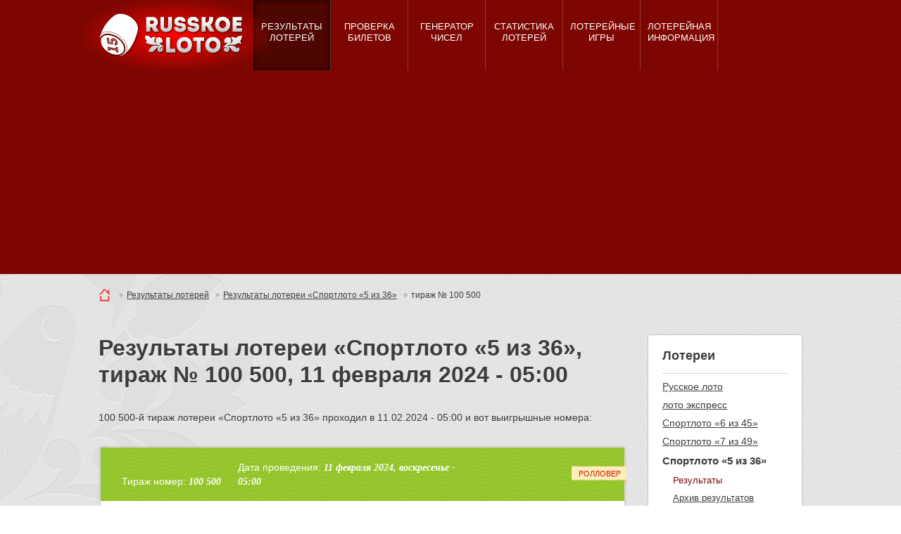

--- FILE ---
content_type: text/html; charset=utf-8
request_url: https://russkoe-loto.com/sportloto5x36/rezultaty/100500
body_size: 6013
content:
<!DOCTYPE html>
<html lang="ru">
<head>

	<meta charset="utf-8">
	<title>Результаты 100500-го тиража «Спортлото «5 из 36», 11 февраля 2024 - 05:00</title>
	<meta content="width=device-width, initial-scale=1.0" name="viewport">
	<meta name="description" content="Выигрышные номера, призы и победители 100500 тиража государственной лотереи «Спортлото «5 из 36» за 11 февраля 2024 года (05:00)">
	<meta name="keywords" content="спортлото 5 из 36 результаты, номера спортлото 5 36, 100500 тираж, 11 февраля 2024 года (05:00)">
	<meta name="format-detection" content="telephone=no">
	
	<link rel="shortcut icon" href="/favicon.ico">
	<link rel="apple-touch-icon" href="/apple-touch-icon.png">
	<link href="/css/style?v=uEB1rn9hMk06wD-uBczBbaGihAK-5KTjcuq4t1vHTcI1" rel="stylesheet"/>

	
	<script>function addLoadEvent(e){var t=window.onload;if(typeof window.onload!="function"){window.onload=e}else{window.onload=function(){if(t){t()}e()}}}</script>
	
	

	<script async src="https://www.googletagmanager.com/gtag/js?id=G-R8ET3Y60K0"></script>
	<script>
		window.dataLayer=window.dataLayer||[];
		function gtag(){dataLayer.push(arguments);}
		gtag('js',new Date());
		gtag('config','G-R8ET3Y60K0');
	</script>
		
	<meta name="yandex-verification" content="7fae01e29dbca18d">
	<script>
		(function(m,e,t,r,i,k,a){m[i]=m[i]||function(){(m[i].a=m[i].a||[]).push(arguments)};
		m[i].l=1*new Date();k=e.createElement(t),a=e.getElementsByTagName(t)[0],k.async=1,k.src=r,a.parentNode.insertBefore(k,a)})
		(window,document,"script","https://mc.yandex.ru/metrika/tag.js","ym");
		ym(23920885,"init",{
			clickmap:true,
			trackLinks:true,
			accurateTrackBounce:true
	   });
	</script>
	<noscript><div><img src="https://mc.yandex.ru/watch/23920885" style="position:absolute;left:-9999px" alt=""></div></noscript>
	
	<script async src="https://pagead2.googlesyndication.com/pagead/js/adsbygoogle.js?client=ca-pub-1780404145344281"
     crossorigin="anonymous"></script>

</head>
<body>
	
	<header id="mainheader">
	
		<div class="wrapper">
		
			<a href="/" title="Русское лото" class="brand"><span><img src="/images/img.russkoe-loto.png" alt="Русское лото" width="207" height="65" style="height: auto;"></span></a>
						
			<div class="m_toggle"><span></span></div>
			
			<nav role="navigation">
				
				<div class="active">
					<a href="/rezultaty-loterej" title="Результаты тиражей лото"><span>Результаты лотерей</span></a>
					<div class="sub">
						<div>
							<a href="/russkoe-loto/rezultaty" title="Результаты государственной лотереи «Русское лото»"><span>Русское лото</span></a>
						</div>
						<div>
							<a href="/loto-express/rezultaty" title="Результаты государственной лотереи «лото экспресс»"><span>лото экспресс</span></a>
						</div>						
						<div>
							<a href="/sportloto6x45/rezultaty" title="Результаты Спортлото «6 из 45»"><span>Спортлото «6 из 45»</span></a>
						</div>
						<div>
							<a href="/sportloto7x49/rezultaty" title="Результаты Спортлото «7 из 49»"><span>Спортлото «7 из 49»</span></a>
						</div>
						<div>
							<a href="/sportloto5x36/rezultaty" title="Результаты Спортлото «5 из 36»"><span>Спортлото «5 из 36»</span></a>
						</div>
						<div>
							<a href="/6x36/rezultaty" title="Результаты «6 из 36»"><span>«6 из 36»</span></a>
						</div>
						<div>
							<a href="/sportloto4x20/rezultaty" title="Результаты Спортлото «4 из 20»"><span>Спортлото «4 из 20»</span></a>
						</div>
						<div>
							<a href="/sportloto6x49/rezultaty" title="Результаты Спортлото «6 из 49»"><span>Спортлото «6 из 49»</span></a>
						</div>
						<div>
							<a href="/sportloto-matchball/rezultaty" title="Результаты «Спортлото Матчбол»"><span>«Спортлото Матчбол»</span></a>
						</div>
						<div>
							<a href="/zodiak/rezultaty" title="Результаты лотереи «Зодиак»"><span>«Зодиак»</span></a>
						</div>
						<div>
							<a href="/evromilliony/rezultaty" title="Результаты лото «Евромиллионы»"><span>Евромиллионы</span></a>
						</div>
						<div>
							<a href="/evrodzhekpot/rezultaty" title="Результаты лото «Евроджекпот»"><span>Евроджекпот</span></a>
						</div>
						<div>
							<a href="/powerball/rezultaty" title="Проверка билетов «Пауэрбол»"><span>«Пауэрбол»</span></a>
						</div>
						<div>
							<a href="/megamillions/rezultaty" title="Проверка билетов «Мегамиллионс»"><span>«Мегамиллионс»</span></a>
						</div>	
					</div>
				</div>
				<div>
					<a href="/proverka-biletov" title="Проверка билетов лото"><span>Проверка билетов</span></a>
					<div class="sub">	
						<div>
							<a href="/russkoe-loto/proverka-biletov" title="Проверить билеты «Русское лото»"><span>Русское лото</span></a>
						</div>
						<div>
							<a href="/sportloto6x45/proverka-biletov" title="Проверить билеты «Спортлото «6 из 45»"><span>Спортлото «6 из 45»</span></a>
						</div>
						<div>
							<a href="/sportloto7x49/proverka-biletov" title="Проверка билетов «Спортлото «7 из 49»"><span>Спортлото «7 из 49»</span></a>
						</div>
						<div>
							<a href="/sportloto5x36/proverka-biletov" title="Проверка билетов «Спортлото 5 из 36»"><span>Спортлото «5 из 36»</span></a>
						</div>
						<div>
							<a href="/6x36/proverka-biletov" title="Проверка билетов «6 из 36»"><span>«6 из 36»</span></a>
						</div>
						<div>
							<a href="/sportloto4x20/proverka-biletov" title="Проверка билетов «Спортлото 4 из 20»"><span>Спортлото «4 из 20»</span></a>
						</div>
						<div>
							<a href="/sportloto6x49/proverka-biletov" title="Проверка билетов «Спортлото 6 из 49»"><span>Спортлото «6 из 49»</span></a>
						</div>
						<div>
							<a href="/sportloto-matchball/proverka-biletov" title="Проверка билетов «Спортлото Матчбол»"><span>«Спортлото Матчбол»</span></a>
						</div>	
						<div>
							<a href="/evromilliony/proverka-biletov" title="Проверка билетов «Евромиллионы»"><span>Евромиллионы</span></a>
						</div>
						<div>
							<a href="/evrodzhekpot/proverka-biletov" title="Проверка билетов Евроджекпот"><span>Евроджекпот</span></a>
						</div>	
						<div>
							<a href="/powerball/proverka-biletov" title="Проверка билетов «Пауэрбол»"><span>Пауэрбол</span></a>
						</div>
						<div>
							<a href="/megamillions/proverka-biletov" title="Проверка билетов «Мегамиллионс»"><span>Мегамиллионс</span></a>
						</div>							
					</div>
				</div>
				<div>
					<a href="/generator-sluchainykh-chisel" title="генератор чисел"><span>генератор чисел</span></a>
					<div class="sub">
						<div>
							<a href="/sportloto6x45/generator-chisel" title="«Спортлото 6 из 45»"><span>Спортлото «6 из 45»</span></a>
						</div>	
						<div>
							<a href="/sportloto7x49/generator-chisel" title="«Спортлото 7 из 49»"><span>Спортлото «7 из 49»</span></a>
						</div>	
						<div>
							<a href="/sportloto5x36/generator-chisel" title="«Спортлото 5 из 36»"><span>Спортлото «5 из 36»</span></a>
						</div>
						<div>
							<a href="/6x36/generator-chisel" title="«6 из 36»"><span>«6 из 36»</span></a>
						</div>
						<div>
							<a href="/sportloto4x20/generator-chisel" title="«Спортлото 4 из 20»"><span>Спортлото «4 из 20»</span></a>
						</div>
						<div>
							<a href="/sportloto6x49/generator-chisel" title="«Спортлото 6 из 49»"><span>Спортлото «6 из 49»</span></a>
						</div>
						<div>
							<a href="/sportloto-matchball/generator-chisel" title="«Спортлото Матчбол»"><span>«Спортлото Матчбол»</span></a>
						</div>	
						<div>
							<a href="/evromilliony/generator-chisel" title="Евромиллионы"><span>Евромиллионы</span></a>
						</div>
						<div>
							<a href="/evrodzhekpot/generator-chisel" title="Евроджекпот"><span>Евроджекпот</span></a>
						</div>	
						<div>
							<a href="/powerball/generator-chisel" title="«Пауэрбол»"><span>Пауэрбол</span></a>
						</div>
						<div>
							<a href="/megamillions/generator-chisel" title="«Мегамиллионс»"><span>Мегамиллионс</span></a>
						</div>
					</div>
				</div>
				<div>
					<a href="/statistika" title="Статистика лотерей"><span>Статистика лотерей</span></a>
					<div class="sub">
						<div>
							<a href="/russkoe-loto/statistika" title="«Русское лото»"><span>Русское лото</span></a>
						</div>
						<div>
							<a href="/loto-express/statistika" title="«лото экспресс»"><span>лото экспресс</span></a>
						</div>	
						<div>
							<a href="/sportloto6x45/statistika" title="«Спортлото 6 из 45»"><span>Спортлото «6 из 45»</span></a>
						</div>	
						<div>
							<a href="/sportloto7x49/statistika" title="«Спортлото 7 из 49»"><span>Спортлото «7 из 49»</span></a>
						</div>	
						<div>
							<a href="/sportloto5x36/statistika" title="«Спортлото 5 из 36»"><span>Спортлото «5 из 36»</span></a>
						</div>
						<div>
							<a href="/6x36/statistika" title="«6 из 36»"><span>«6 из 36»</span></a>
						</div>
						<div>
							<a href="/sportloto4x20/statistika" title="«Спортлото 4 из 20»"><span>Спортлото «4 из 20»</span></a>
						</div>
						<div>
							<a href="/sportloto6x49/statistika" title="«Спортлото 6 из 49»"><span>Спортлото «6 из 49»</span></a>
						</div>
						<div>
							<a href="/sportloto-matchball/statistika" title="«Спортлото Матчбол»"><span>«Спортлото Матчбол»</span></a>
						</div>	
						<div>
							<a href="/zodiak/statistika" title="Лотерея «Зодиак»"><span>«Зодиак»</span></a>
						</div>	
						<div>
							<a href="/evromilliony/statistika" title="Евромиллионы"><span>Евромиллионы</span></a>
						</div>
						<div>
							<a href="/evrodzhekpot/statistika" title="Евроджекпот"><span>Евроджекпот</span></a>
						</div>	
						<div>
							<a href="/powerball/statistika" title="«Пауэрбол»"><span>Пауэрбол</span></a>
						</div>
						<div>
							<a href="/megamillions/statistika" title="«Мегамиллионс»"><span>Мегамиллионс</span></a>
						</div>
					</div>
				</div>
				<div>
					<a href="/lotereinye-igry" title="лотерейные игры"><span>Лотерейные игры</span></a>
					<div class="sub">
						<div>
							<a href="/russkoe-loto" title="«Русское лото»"><span>Русское лото</span></a>
						</div>
						<div>
							<a href="/loto-express" title="«лото экспресс»"><span>лото экспресс</span></a>
						</div>	
						<div>
							<a href="/sportloto6x45" title="«Спортлото 6 из 45»"><span>Спортлото «6 из 45»</span></a>
						</div>	
						<div>
							<a href="/sportloto7x49" title="«Спортлото 7 из 49»"><span>Спортлото «7 из 49»</span></a>
						</div>	
						<div>
							<a href="/sportloto5x36" title="«Спортлото 5 из 36»"><span>Спортлото «5 из 36»</span></a>
						</div>
						<div>
							<a href="/6x36" title="«6 из 36»"><span>«6 из 36»</span></a>
						</div>
						<div>
							<a href="/sportloto4x20" title="«Спортлото 4 из 20»"><span>Спортлото «4 из 20»</span></a>
						</div>
						<div>
							<a href="/sportloto6x49" title="«Спортлото 6 из 49»"><span>Спортлото «6 из 49»</span></a>
						</div>
						<div>
							<a href="/sportloto-matchball" title="«Спортлото Матчбол»"><span>«Спортлото Матчбол»</span></a>
						</div>	
						<div>
							<a href="/zodiak" title="Лотерея «Зодиак»"><span>Лотерея «Зодиак»</span></a>
						</div>
						<div>
							<a href="/evromilliony" title="Евромиллионы"><span>Евромиллионы</span></a>
						</div>
						<div>
							<a href="/evrodzhekpot" title="Евроджекпот"><span>Евроджекпот</span></a>
						</div>	
						<div>
							<a href="/powerball" title="«Пауэрбол»"><span>Пауэрбол</span></a>
						</div>
						<div>
							<a href="/megamillions" title="«Мегамиллионс»"><span>Мегамиллионс</span></a>
						</div>
					</div>
				</div>
				<div>
					<a href="/informacija" title="Лотерейная информация"><span>Лотерейная информация</span></a>
					<div class="sub">
						<div>
							<a href="/faq" title="Вопрос/Ответ"><span>Вопрос/Ответ</span></a>	
						</div>
						<div>
							<a href="/slovar" title="Словарь"><span>Словарь</span></a>	
						</div>
						<div>
							<a href="/pobediteli" title="Победители росскийских лотерей"><span>Победители</span></a>	
						</div>
						<div>
							<a href="/kak-poluchit-priz" title="Как получить приз российских лотерей"><span>Как получить приз</span></a>	
						</div>
					</div>
				</div>
				
			</nav>
			
		</div>
		
	</header>

<div id="maincontainer">

	<div class="wrapper">

		<ol class="breadcrumbs" itemscope itemtype="http://schema.org/BreadcrumbList">
		    <li itemprop="itemListElement" itemscope itemtype="http://schema.org/ListItem"><meta itemprop="position" content="1">
		     	<a class="home" itemprop="item"  href="/" title="Русское лото"><span itemprop="name">Главная</span></a>
		    </li>
		    <li itemprop="itemListElement" itemscope itemtype="http://schema.org/ListItem"><meta itemprop="position" content="2">
		     	<a itemprop="item"  href="/rezultaty-loterej" title="Результаты лотерей"><span itemprop="name">Результаты лотерей</span></a>
		    </li>
		    <li itemprop="itemListElement" itemscope itemtype="http://schema.org/ListItem"><meta itemprop="position" content="3">
		     	<a itemprop="item" href="/sportloto5x36/rezultaty" title="Результаты лотереи «Спортлото «5 из 36»"><span itemprop="name">Результаты лотереи «Спортлото «5 из 36»</span></a>
		    </li>
		    <li>тираж № 100 500</li>
		</ol>

		<article class="column span-75 top-3" role="main">
		
			<h1>Результаты лотереи «Спортлото «5 из 36», тираж № 100 500, 11 февраля 2024 - 05:00</h1>
			<p>100 500-й тираж лотереи «Спортлото «5 из 36» проходил в 11.02.2024 - 05:00 и вот выигрышные номера:</p>
			
			

<div class="draw style2">

	<header class="green">
		<div class="number">Тираж номер: <em>100 500</em></div>
		<div class="date">
			Дата проведения: <time datetime="2024-02-11 05:00:00"><em>11 февраля 2024, воскресенье - 05:00</em></time>
		</div>
		<div class="status">
			
				<div class="roll">Ролловер</div>
			
		</div>
	</header>

	<div class="content">
			
		
			<ul class="balls green">
				
					<li class="ball">29</li>
					
					<li class="ball">34</li>
					
					<li class="ball">7</li>
					
					<li class="ball">3</li>
					
					<li class="ball">24</li>
					
					<li class="orange">1</li>
					
			</ul>
		

		<div class="details">
	
			
				<div class="head">
					<h4>Распределение призов</h4>
				</div>
				<table>
					<thead>
						<tr>
							<th class="w33">Комбинация </th>
							<th class="w33">Приз, руб.</th>
							<th class="w33 tright">Количество победителей</th>
						</tr>
					</thead>
					<tbody>
						
							<tr>
								<td>5 + Bonus</td>
								<td>
									
										<div class="prize">
											<strong class="val">5 618 820 <abbr title="Российских рублей">&#x0440;&#x0443;&#x0431;.</abbr></strong>
										</div>
									
								</td>
								<td class="tright">0</td>
							</tr>
						
							<tr>
								<td>5</td>
								<td>
									
										<div class="prize">
											<strong class="val">1 542 834 <abbr title="Российских рублей">&#x0440;&#x0443;&#x0431;.</abbr></strong>
										</div>
									
								</td>
								<td class="tright">0</td>
							</tr>
						
							<tr>
								<td>4</td>
								<td>
									
										<div class="prize">
											<strong class="val">0 <abbr title="Российских рублей">&#x0440;&#x0443;&#x0431;.</abbr></strong>
										</div>
									
								</td>
								<td class="tright">0</td>
							</tr>
						
							<tr>
								<td>3</td>
								<td>
									
										<div class="prize">
											<strong class="val">600 <abbr title="Российских рублей">&#x0440;&#x0443;&#x0431;.</abbr></strong>
										</div>
									
								</td>
								<td class="tright">2</td>
							</tr>
						
							<tr>
								<td>2</td>
								<td>
									
										<div class="prize">
											<strong class="val">60 <abbr title="Российских рублей">&#x0440;&#x0443;&#x0431;.</abbr></strong>
										</div>
									
								</td>
								<td class="tright">12</td>
							</tr>
						
							<tr>
								<td>Всего</td>
								<td>
									
										-
									
								</td>
								<td class="tright">14</td>
							</tr>
															
					</tbody>
				</table>
			
				<div class="actions full">
					<a class="check" href="/sportloto5x36/proverka-biletov" title="Проверить билет 100 500 тиража «Спортлото «5 из 36»"><em></em>Проверить билет</a>
				</div>
			
			
		</div>
			
	</div>

</div>

<div class="resultsnav">
	<nav>
		
			<a class="next" href="/sportloto5x36/rezultaty/100501"><span>Следующий тираж</span></a>
		
			<a class="prev" href="/sportloto5x36/rezultaty/100499"><span>Предыдущий тираж</span></a>
		
	</nav>
</div>
			
		</article>

		<aside class="column span-25 top-3" role="complementary">
			<div id="subnav" class="prepend-3 hidden-tablet hidden-phone">

	<p class="title">Лотереи</p>

	
		<a href="/russkoe-loto/rezultaty" title="Всеросийская государственная лотерея «Русское лото»">Русское лото</a>
	
		<a href="/loto-express/rezultaty" title="Результаты лотереи «лото экспресс»">лото экспресс</a>
	
		<a href="/sportloto6x45/rezultaty" title="Спортлото «6 из 45»">Спортлото «6 из 45»</a>
	
		<a href="/sportloto7x49/rezultaty" title="Спортлото «7 из 49»">Спортлото «7 из 49»</a>
	
		<div>
			<span class="parent">Спортлото «5 из 36»</span>
			<div class="sub">
				<a class="active" href="/sportloto5x36/rezultaty" title="Результаты «Спортлото «5 из 36»">Результаты</a>
				<a href="/sportloto5x36/arhiv-rezultatov" title="Архив результатов «Спортлото «5 из 36»">Архив результатов</a>
				<a href="/sportloto5x36/proverka-biletov" title="Проверка лотерейных билетов «Спортлото «5 из 36»">Проверка билетов</a>
				<a href="/sportloto5x36/generator-chisel" title="Статистика лотереи «Спортлото «5 из 36»">Генератор</a>
				<a href="/sportloto5x36/statistika" title="Статистика лотереи «Спортлото «5 из 36»">Статистика</a>	
			</div>
		</div>
	
		<a href="/sportloto4x20/rezultaty" title="Спортлото «4 из 20»">Спортлото «4 из 20»</a>
	
		<a href="/sportloto6x49/rezultaty" title="Спортлото «6 из 49»">Спортлото «6 из 49»</a>
	
		<a href="/6x36/rezultaty" title="«6 из 36»">«6 из 36»</a>
	
		<a href="/sportloto-matchball/rezultaty" title="«Спортлото Матчбол»">«Спортлото Матчбол»</a>
	
		<a href="/zodiak/rezultaty" title="Лотерея «Зодиак»">Лотерея «Зодиак»</a>
	
		<a href="/evromilliony/rezultaty" title="Лото «Евромиллионы»">Евромиллионы</a>	
	
		<a href="/evrodzhekpot/rezultaty" title="Лото «Евроджекпот»">Евроджекпот</a>	
	
		<a href="/powerball/rezultaty" title="Лото «Пауэрбол»">Пауэрбол</a>	
	
		<a href="/megamillions/rezultaty" title="Лото «Мегамиллионс»">Мегамиллионс</a>	
	

</div>
		</aside>

	</div>
	
</div>

	<footer id="mainfooter" role="contentinfo">
	
		<div class="wrapper">
		
			<div class="socials">
				<div class="content">
					<a href="https://vk.com/russkoeloto_ru" rel="external" title="Русское лото во «Вконтакт»" class="vk">Vkontakte</a>
					<a href="https://ok.ru/russkoeloto" rel="external" title="Русское лото в «Одноклассники»" class="ok">Odnoklassniki</a>
				</div>
			</div>
			
			<p class="copyright" style="padding: 0 20px 60px;">
				&copy; Russkoe-Loto.com 2026 | 
				<a href="/o-nas" title="Подробнее о Russkoe-loto.com">О нас</a> | 
				<a href="/kontakty" title="Обратная связь">Контакты</a> | 
				<a href="/karta-sajta" title="Список страниц Russkoe-loto.com">Карта сайта</a>
			</p>
			
		</div>
				
	</footer>

	<script src="/js/jquery.js"></script>
	<script src="/js/common?v=DN4XLUTPYFd_l81KdRgPukOmRyBjonsXgAkR9i-Q1xE1"></script>

	<script>$(function(){App.Common.initPromo($(".side-promo .items"), $(".side-promo .controls"), {showFirst: 0});});</script>

</body>
</html>


--- FILE ---
content_type: text/html; charset=utf-8
request_url: https://www.google.com/recaptcha/api2/aframe
body_size: 265
content:
<!DOCTYPE HTML><html><head><meta http-equiv="content-type" content="text/html; charset=UTF-8"></head><body><script nonce="6RnddiyAtdKDWbwcqtKKMQ">/** Anti-fraud and anti-abuse applications only. See google.com/recaptcha */ try{var clients={'sodar':'https://pagead2.googlesyndication.com/pagead/sodar?'};window.addEventListener("message",function(a){try{if(a.source===window.parent){var b=JSON.parse(a.data);var c=clients[b['id']];if(c){var d=document.createElement('img');d.src=c+b['params']+'&rc='+(localStorage.getItem("rc::a")?sessionStorage.getItem("rc::b"):"");window.document.body.appendChild(d);sessionStorage.setItem("rc::e",parseInt(sessionStorage.getItem("rc::e")||0)+1);localStorage.setItem("rc::h",'1769615696472');}}}catch(b){}});window.parent.postMessage("_grecaptcha_ready", "*");}catch(b){}</script></body></html>

--- FILE ---
content_type: text/css; charset=utf-8
request_url: https://russkoe-loto.com/css/style?v=uEB1rn9hMk06wD-uBczBbaGihAK-5KTjcuq4t1vHTcI1
body_size: 21607
content:
article,aside,body,footer,header,html,img,nav,section,time{margin:0;padding:0;border:0}*,:after,:before{outline:none;box-sizing:border-box}html{background:url(../images/bg.html.png) repeat 0 0;-webkit-font-smoothing:antialiased}body{font-family:Trebuchet MS,Helvetica,Arial,sans-serif;font-size:16px;color:#3c3c3c;line-height:1.3em;background:url(../images/bg.body.png) no-repeat 0 190px;overflow-x:hidden}body.noscroll,html.noscroll{position:fixed;overflow:hidden;width:100%}ul{font-size:.875em}li:first-child{margin-top:0}abbr{text-decoration:none}.br{display:block;width:100%;height:1px;overflow:hidden}.br:after,.br:before{content:" ";display:table}.br:after{clear:both}h1,h2,h3,h4,h5,h6{font-family:Lucida Sans Unicode,Helvetica,Arial,sans-serif;line-height:1.2em;margin:1em 0;text-shadow:0 1px 0 hsla(0,0%,100%,.9)}h1:first-child,h2:first-child,h3:first-child,h4:first-child,h5:first-child,h6:first-child{margin-top:0}h1,h2,h3{color:#3c3c3c}h4,h5,h6{color:#d11c07}h1{font-size:2em}h2{font-size:1.5em}h3{font-size:1.2em}h4{font-size:1em}h5{font-size:.85em}p{font-size:.875em;margin:0 0 1.5em}p:last-child{maring-bottom:0}em{font-family:Georgia,Times,serif}a{color:#0172d3;transition:all .2s ease-in-out}a:hover{text-decoration:none}.flex{display:table;display:-ms-flexbox;display:flex;-ms-flex-wrap:wrap;flex-wrap:wrap}#mainheader{z-index:10}header{position:relative;background:#7d0600}header .mobile{display:none}header .mobile.active{display:block}header h2{color:#fff;text-shadow:none;padding:5px 10px;margin:0}.brand{display:inline-block;margin-right:-4px;position:relative;width:220px;height:100px;line-height:155px;z-index:1}.brand:after{width:120%;height:100%;background:radial-gradient(ellipse at center,#ff0400 0,rgba(89,1,0,0) 75%,transparent 100%);z-index:-1}nav{display:inline-block;margin-right:-4px;position:relative;vertical-align:top;text-align:center;font-size:.875em}nav span{display:block}nav>div{display:inline-block;margin-right:-4px;position:relative;width:110px}nav>div>a{height:100px;padding:30px 10px 0;line-height:1.3;border-right:1px solid hsla(0,0%,100%,.2)}nav>div:hover{background:#bc0202}nav>div:hover .sub{left:0;opacity:1;transform:translate(0);z-index:1}nav div.active{background:#500600;box-shadow:inset 0 0 10px rgba(0,0,0,.75)}nav a{display:block;position:relative;color:#fff;text-decoration:none;text-transform:uppercase;font-size:.9em}nav .sub{font-size:.9em;text-align:left;left:-9999px;position:absolute;width:200px;background:#bc0202;z-index:-1;opacity:0;transform:translateY(-10%);transition:opacity .2s ease-in-out,transform .2s ease-in-out}nav .sub a:hover{background:#d11c07}nav .sub span{padding:15px 20px}header .flag{overflow:hidden;white-space:nowrap;text-indent:100%;position:absolute;right:0;top:0;border-top-right-radius:5px}header .flag.russian{width:83px;height:55px;background:url(../images/bg.flag.russia.png) no-repeat 0 0}header .flag.ukraine{width:90px;height:60px;background:url(../images/bg.flag.ukraine.png) no-repeat 0 0}header .flag.europe{width:89px;height:58px;background:url(../images/bg.flag.europe.png) no-repeat 0 0}header .flag.usa{right:-45px;width:123px;height:59px;background:url(../images/bg.flag.usa.png) no-repeat 0 0}header.red{background:#f24a38 url(../images/pattern.wave.red.png) repeat 0 0;color:#fff}header.yellow{color:#3c3c3c;background:#fce68e url(../images/pattern.wave.yellow.png) repeat 0 0}header.yellow .name,header.yellow a,header.yellow h2{color:#3c3c3c}header.bostonblue{background:#2593d1 url(../images/pattern.wave.bostonblue.png) repeat 0 0;color:#fff}header.green{background:#97c82d url(../images/pattern.wave.green.png) repeat 0 0;color:#fff}header.denim{background:#2977da url(../images/pattern.wave.denim.png) repeat 0 0;color:#fff}header.purple{background:#4d0676;color:#fff}header.mariner{background:#3c60b6 url(../images/pattern.wave.mariner.png) repeat 0 0;color:#fff}header.dark{background:#333 url(../images/pattern.wave.dark.png) repeat 0 0;color:#fff}header.blue{background:#0172d3}header.dark-denim{background:#024382}header.pink{background:#e91e63}.m_toggle{display:none;border-radius:3px;position:absolute;top:8px;right:8px;padding:17px 7px;background-color:#d11c07;cursor:pointer;z-index:2}.m_toggle span{border-radius:3px;display:block;position:relative;height:3px;width:25px;background:#fff}.m_toggle span:after,.m_toggle span:before{height:100%;width:100%;border-radius:3px;background:#fff;transition:transform .1s ease}.m_toggle span:before{margin-top:8px}.m_toggle span:after{margin-top:-8px}.m_toggle.active span{background:transparent}.m_toggle.active span:after,.m_toggle.active span:before{margin:0}.m_toggle.active span:before{transform:rotate(45deg) scale(.75)}.m_toggle.active span:after{transform:rotate(-45deg) scale(.75)}footer{position:relative;color:#999;background:#484848;border-top:4px solid #d2d2d2}footer:after,footer:before{bottom:0;width:195px;height:170px}footer:after{left:0;background:url(../images/bg.footer.left.png) no-repeat}footer:before{right:0;background:url(../images/bg.footer.right.png) no-repeat}footer a{color:#fff;text-decoration:none}footer a:hover{text-decoration:underline}footer .wrapper{width:90%}.pocta{padding:0 5px 0 0}.pocta,footer nav .languages a,footer nav .languages span{display:inline-block;*display:inline;margin-right:-4px;zoom:1;vertical-align:middle}footer nav .languages a,footer nav .languages span{overflow:hidden;white-space:nowrap;text-indent:100%;margin-left:5px;margin-right:0;margin-top:0;width:22px;height:15px;background:url(../images/sprite.icons.png) no-repeat 0 0}footer nav .languages a.ru.inactive,footer nav .languages span.ru.inactive{background-position:0 -20px}footer nav .languages a.en,footer nav .languages span.en{background-position:-32px 0}footer nav .languages a.en.inactive,footer nav .languages span.en.inactive{background-position:-32px -20px}footer nav .languages a.ua,footer nav .languages span.ua{background-position:-64px 0}footer nav .languages a.ua.inactive,footer nav .languages span.ua.inactive{background-position:-64px -20px}footer nav .languages a:first-child,footer nav .languages span:first-child{margin-left:0}.socials{background:url(../images/bg.footer.socials.png) repeat-x 50%;text-align:center;margin:35px 0 0}.socials .content{padding:0 15px;background:#484848}.socials .content,.socials a{display:inline-block;margin-right:-4px}.socials a{overflow:hidden;text-indent:101%;vertical-align:middle;width:40px;height:40px;margin-left:10px;background:url(../images/sprite.icons.png) no-repeat -1px -50px}.socials a:first-child{margin-left:0}a.tw:hover{background-position:-1px -94px}a.fb{background-position:-45px -50px}a.fb:hover{background-position:-45px -94px}a.vk{background-position:-89px -50px}a.vk:hover{background-position:-89px -94px}a.ok{background-position:-133px -137px}a.ok:hover{background-position:-133px -94px}.copyright{text-align:center;font-size:.75em;margin:2em 0 0;padding:0 0 5em}.yandexcounter{position:absolute;left:-9999px}.pseudo{border-bottom:1px dotted rgba(0,0,0,.3);text-decoration:none}.divide{height:44px;width:0;border-left:1px solid #aaa;border-right:1px solid #ddd;display:inline-block;vertical-align:top;margin:0 5px}.wrapper{position:relative;width:1000px;margin:0 auto;text-align:left}.column{display:inline-block;*display:inline;margin-right:-4px;zoom:1;vertical-align:top}.column.span-20{width:200px}.column.span-25{width:250px}.column.span-75{width:750px}.column.span-100{width:1000px}.prepend-3{margin-left:30px}.append-3{margin-right:30px}.top-3{margin-top:30px}.top-10{margin-top:100px}.top-8{margin-top:80px}.bottom-3{margin-bottom:30px}.acenter{text-align:center!important}.aright{text-align:right!important}.inline{display:inline-block;margin-right:-4px}.hidden-xdesktop,.visible-desktop,.visible-phone,.visible-tablet{display:none!important}.visible-xdesktop{display:block!important}#maincontainer{padding:0 0 30px}h1 .top{margin-top:0}h1+h2,h1+h3{margin-top:-1em}p.last{margin-bottom:0}.text{border-radius:6px;padding:3px;margin:30px 0 0;background:rgba(57,56,56,.05)}.text .content{border-radius:5px;border:1px solid #c4c4c4;border-top:0;background:#fff;padding:20px}table{margin:0;padding:0;border:0;border-collapse:collapse;border-spacing:0}table td,table th{text-align:left}table td.tright,table th.tright{text-align:right}table td.tcenter,table th.tcenter{text-align:center}.notice{border-radius:5px;padding:1.875em 1.875em 1.875em 5em;font-size:.813em;border:1px solid #ffa726;background:rgba(254,255,236,.8) url(../images/bg.notice.png) no-repeat 1.25em 1.875em}.notice.small{padding:.625em .625em .625em 4.063em;background-position:.625em .625em}.warning{border-radius:5px;display:none;position:relative;padding:.938em .938em .938em 4em;font:normal .813em/1.4 Helvetica,Arial,sans-serif;border:1px solid #ca3626;color:#c30000;background:#fff7e0}.warning.show{display:block}.warning:before{position:absolute;content:"";left:.938em;top:.625em;width:26px;height:25px;background:url(../images/bg.warning.png) no-repeat}.hint{margin-right:-4px;vertical-align:middle;margin-right:0}.hint,.hint-icon{display:inline-block;*display:inline;zoom:1;position:relative}.hint-icon{border-radius:100%;margin-right:-4px;vertical-align:top;width:20px;height:20px;font-size:.75em;line-height:20px;color:gray;border:1px solid gray;text-align:center;cursor:pointer}.hint-desc{box-shadow:0 1px 10px rgba(0,0,0,.4);display:none;position:absolute;bottom:50px;left:50%;width:130px;margin:0 0 0 -80px;padding:15px;color:#413e3e;font:normal .75em/1.3 Lucida Sans Unicode,Helvetica,Arial,sans-serif;background:#ffc800;text-shadow:0 1px 0 hsla(0,0%,100%,.5);z-index:4}.hint-desc:after{position:absolute;bottom:-15px;left:50%;content:"";margin:0 0 0 -10px;width:0;height:0;border-style:solid;border-width:15px 10px 0;border-color:#ffc800 transparent transparent}.hint-desc strong{display:block;font-size:1.083em;color:#fff;margin:0 0 5px;text-shadow:0 1px 1px rgba(0,0,0,.3)}.hint:hover .hint-icon{color:#393838}.hint:hover .hint-desc{display:block}.customselect{position:relative}.customselect select{display:none}.customselect .trigger{position:relative;padding:3px;background:rgba(57,56,56,.05);cursor:pointer}.customselect .trigger span{display:block;padding:10px 30px 10px 15px;border:1px solid #c4c4c4;font:normal .875em/1 Trebuchet MS,Helvetica,Arial,sans-serif;color:#3c3c3c;overflow:hidden;background:#fff;cursor:pointer}.customselect .trigger span:after{position:absolute;content:"";right:0;top:50%;width:0;height:0;margin:-4px 15px 0 0;border-style:solid;border-width:8px 5px 0;border-color:#999 transparent transparent}.customselect .trigger span.active:after{border-width:0 5px 8px;border-color:transparent transparent #999}.customselect .values{display:none;position:absolute;top:100%;left:3px;right:3px;margin-top:-4px;border:1px solid #c4c4c4;z-index:8}.customselect .values span{display:block;padding:8px 15px;font:normal .75em/1.2 Trebuchet MS,Helvetica,Arial,sans-serif;color:#3c3c3c;background:#f3f3f3;overflow:hidden;cursor:pointer}.customselect .values span:hover{color:#fff;background:#c4c4c4}.customselect.w200{width:200px}.customselect.w100{width:100px}.customselect.w150{width:150px}.customradio{position:relative}.customradio input{display:none}.customradio label{position:relative;padding:0 0 0 40px;font:normal .813em/1.2 Trebuchet MS,Helvetica,Arial,sans-serif;color:#3c3c3c;cursor:pointer}.customradio label span{position:absolute;width:29px;height:29px;left:0;background:url(../images/sprite.icons.png) no-repeat -220px -300px}.customradio label input:checked~span{background-position:-220px -334px}.customradio label .badge{margin-right:0}.customradio label.img{padding-left:0}.customchk{position:relative}.customchk input{display:none}.customchk label{position:relative;padding:0 0 0 40px;font:normal .85em/1.2 Trebuchet MS,Helvetica,Arial,sans-serif;color:#3c3c3c;cursor:pointer}.customchk label span{position:absolute;width:28px;height:28px;left:0;background:url(../images/sprite.icons.png) no-repeat -260px -300px}.customchk label input:checked~span{background-position:-260px -334px}.customsubmit{position:relative;vertical-align:middle;margin-right:0}.customsubmit button,.customsubmit input{display:none}.badge.russkoe-loto-express{background:url(../images/badges/bg.russkoe-loto-express.png) no-repeat center -1px,linear-gradient(to bottom,#d11c07 0%,#ff5f4d 100%)}.badge .name.russkoe-loto{background:url(../images/badges/bg.russkoe-loto.png) no-repeat center -1px}.badge .name.gosloto-536{background:url(../images/badges/bg.gosloto-536.png) no-repeat 50%}.badge{display:inline-block;position:relative;width:52px;height:52px;text-decoration:none;overflow:hidden;border-radius:5px;box-shadow:1px 1px 0 rgba(0,0,0,.35)}.badge.russkoe-loto{background:url(../images/badges/bg.russkoe-loto.png) no-repeat center -1px,linear-gradient(180deg,#d11c07 0,#ff5f4d 80%)}.badge.gosloto-645{background:url(../images/badges/bg.gosloto-645.png) no-repeat 50%,linear-gradient(180deg,#000 0,#575757 80%)}.badge.gosloto-749{background:url(../images/badges/bg.gosloto-749.png) no-repeat 50%,linear-gradient(180deg,#d11c07 0,#ff5f4d 80%)}.badge.gosloto-536{background:url(../images/badges/bg.gosloto-536.png) no-repeat 50%,linear-gradient(180deg,#598a37 0,#a1c425 80%)}.badge.gosloto-636{background:url(../images/badges/bg.gosloto-636.png) no-repeat 50%,linear-gradient(180deg,#7e2d93 0,#af40d0 80%)}.badge.sportloto-649{background:url(../images/badges/bg.sportloto-649.png) no-repeat 50%,linear-gradient(180deg,#024382 0,#20aef7 80%)}.badge.sportloto-matchball{background:url(../images/badges/bg.sportloto-matchball.png) no-repeat 50%,linear-gradient(180deg,#024382 0,#20aef7 80%)}.badge.gosloto-420{background:url(../images/badges/bg.gosloto-420-2x.png) no-repeat 50%,linear-gradient(180deg,#000 0,#575757 80%)}.badge.euromillions{background:url(../images/badges/bg.euromillions.png) no-repeat 50%,linear-gradient(180deg,#024382 0,#20aef7 80%)}.badge.eurojackpot{background:url(../images/badges/bg.eurojackpot.png) no-repeat 50%,linear-gradient(180deg,#ffc800 0,#fff67c 80%)}.badge.powerball{background:url(../images/badges/bg.powerball.png) no-repeat 50%,linear-gradient(180deg,#d11c07 0,#ff5f4d 80%)}.badge.megamillions{background:url(../images/badges/bg.mega-millions.png) no-repeat 50%,linear-gradient(180deg,#024382 0,#20aef7 80%)}.badge.zodiak{width:52px;background:url(../images/badges/bg.zodiak.png) no-repeat 50%,linear-gradient(180deg,#1857ff 0,#1a3a8d 80%)}.badge.vikinglotto{width:52px;background:url(../images/badges/bg.vikinglotto.png) no-repeat 50%,#223a71}.badge.disabled{filter:grayscale(100%)}.countdown div{display:inline-block;*display:inline;margin-right:-4px;zoom:1;position:relative}.countdown div em,.countdown div strong{display:block}.countdown div:after{position:absolute;right:0;top:0;content:": "}.countdown div.seconds:after{content:" "}.timerCol{text-align:right;-ms-flex:1;flex:1}.ball .innerA,.star .innerA{position:absolute;width:100%;height:100%;padding:0;margin:0;left:0;top:0;display:block;overflow:hidden}.ball .innerB,.ball .number,.star .innerB,.star .number{position:relative;width:100%;height:100%}.ball .innerB,.star .innerB{display:block}.stats_tabs{margin-top:20px}.stats_tab{display:block;-ms-flex:1;flex:1;padding:7px 15px;top:5px;margin:0 5px 0 0;background:silver;color:#000;border-radius:15px 15px 0 0;cursor:pointer;text-shadow:0 1px 0 hsla(0,0%,100%,.4);text-align:center;line-height:1em}.stats_tab:last-child{margin:0}.stats_tab.is-active{background:#308dec;color:#fff;text-shadow:0 1px 0 rgba(0,0,0,.7)}.stats__wrap{padding:20px;border:2px solid silver;background:hsla(0,0%,75%,.4);border-radius:0 0 5px 5px}.stats__block{display:none}.stats__block .draw:first-child{margin:0}.stats__block.is-active{display:block}.freqCont{width:85px;padding:5px;margin-bottom:15px;line-height:18px;vertical-align:top}.freqCont .D{color:#c00;font-size:18px}.freqCont.wider{width:92px}.greyed{color:#888}.twoCol{display:inline-block;width:42%;margin:0 1%;vertical-align:top}.statsTable,.statsTable td,.statsTable th{border-collapse:collapse;text-align:center;border-bottom:1px solid #ccc}.statsTable,.statsTable tr:last-child td{border-bottom:none}.statsTable{margin-bottom:20px}.slides{position:relative;overflow:hidden}.slides .mask{width:100%;height:100%;overflow:hidden}.slides .items{position:relative}.slides .bubbles{position:absolute;z-index:2}.slides .bubbles a{display:inline-block;*display:inline;margin-right:-4px;zoom:1;border-radius:10px;white-space:nowrap;text-indent:100%;position:relative;width:10px;height:10px;margin-left:10px;background:rgba(65,62,62,.6);overflow:hidden}.slides .bubbles a:first-child{margin-left:0}.slides .bubbles a.active,.slides .bubbles a.sel{background:#ee473f}.slides .controls{overflow:hidden;white-space:nowrap;text-indent:100%;position:absolute;width:30px;height:40px;background:url(../images/sprite.icons.png) no-repeat -145px -50px;z-index:4;cursor:pointer}.slides .controls.next{background-position:-184px -50px}.playmenu{background:#fc0!important;color:#000!important}.playmenu a:hover{background:#fbe010!important}.playmenu a{color:#000!important}.winner,.winner span{text-align:center}.winner span{display:inline-block;*display:inline;margin-right:-4px;zoom:1;width:26px;height:26px;margin:0;font:700 .875em/26px Helvetica,Arial,sans-serif;text-shadow:0 1px 0 hsla(0,0%,100%,.8);background:url(../images/sprite.icons.png) no-repeat 0 -150px;vertical-align:middle}.winner em{font:italic .688em/1.2 Georgia,Times,serif}.winner em.doubleline{display:inline-block;*display:inline;margin-right:-4px;zoom:1;width:80px;vertical-align:middle;margin-right:0}.winner.red{color:#d11c07}.winner.red strong{color:#fff;text-shadow:0 -1px 1px rgba(0,0,0,.4);background-position:-36px -150px}.roll,.rollover{display:inline-block;*display:inline;margin-right:-4px;zoom:1;width:79px;height:24px;font:11px/20px Lucida Sans Unicode,Helvetica,Arial,sans-serif;color:#d11c07;text-align:center;text-transform:uppercase;background:url(../images/sprite.icons.png) no-repeat -88px -180px}.roll.red,.rollover.red{color:#fff;text-shadow:0 1px 0 rgba(0,0,0,.3);background-position:0 -180px}.buy{display:inline-block;margin-right:-4px;position:relative;padding:8px 15px;text-decoration:none;border-radius:20px;border:1px solid #d11c07;color:#fff;text-shadow:1px 2px 1px rgba(0,0,0,.35)}.buy,.buy span{text-align:center}.buy span{font-family:Helvetica,Arial,sans-serif;font-weight:700;text-transform:uppercase;cursor:pointer}.buy:active{top:1px}.buy.red:hover{background:#d11c07}.buy.orange:hover{background:#ffaf4b}.buy.denim:hover,.buy.green:hover{background:#024382}.buy.mariner:hover{background:#0172d3}.buy.black{border-color:#000}.buy.black:hover{background:#000}.buy.yellow{border:1px solid #ffc800;color:#3c3c3c;text-shadow:1px 2px 1px hsla(0,0%,100%,.75)}.buy.yellow:hover{background:#ffc800}.buy.bostonblue{border-color:#0172d3}.buy.big{font-size:1.125em}.buy.medium{padding:3px 8px;font-size:1em}.draw{border-radius:6px;padding:3px;margin:30px 0 0;background:rgba(0,0,0,.05)}.draw.checker{text-align:center;float:none}.draw-top>div{margin-right:40px}.draw-top>div:last-child{margin:0}.draw-header,.draw-top{text-transform:uppercase;position:relative;padding:15px 20px;border:1px solid #d2d2d2;color:#3c3c3c;background:#f3f3f3 url(../images/pattern.wave.gray.png) repeat 0 0;border-radius:5px 5px 0 0;font-size:.9em}.draw-header a,.draw-top a{color:#fff;font-weight:700}.draw-header .title,.draw-top .title{margin-bottom:10px;font-size:1.3em;font-weight:700;text-decoration:none;color:#000;font-family:Trebuchet MS,Helvetica,Arial,sans-serif}.draw-header .badge,.draw-top .badge{vertical-align:middle;margin-right:5px}.draw-header .roll,.draw-top .roll{position:absolute;top:10px;right:0;margin-right:-4px}.draw-header .warning,.draw-top .warning{margin:-15px 0 10px}.draw-header,.draw-top{color:#fff}.draw-header.red,.draw-top.red{background:#f03c2e url(../images/pattern.wave.red.png)}.draw-header.yellow,.draw-top.yellow{color:#3c3c3c;background:#fde178 url(../images/pattern.wave.yellow.png)}.draw-header.white,.draw-header.white a,.draw-header.yellow a,.draw-top.white,.draw-top.white a,.draw-top.yellow a{color:#3c3c3c}.draw-header.bostonblue,.draw-top.bostonblue{background:#2590ce url(../images/pattern.wave.bostonblue.png)}.draw-header.green,.draw-top.green{background:#97c82d url(../images/pattern.wave.green.png)}.draw-header.denim,.draw-top.denim{background:#2590ce url(../images/pattern.wave.denim.png)}.draw-header.mariner,.draw-top.mariner{background:#4d4d4d url(../images/pattern.wave.mariner.png)}.draw-header.dark,.draw-top.dark{background:#4d4d4d url(../images/pattern.wave.dark.png)}.draw-header.purple,.draw-top.purple{background:#4d0676}.draw .action,.draw .balls,.draw .jackpot{vertical-align:middle}.draw .balls{width:57%}.draw .jackpot{width:25%;color:#999;text-align:center;font-family:Helvetica,Arial,sans-serif}.draw .jackpot p{font-size:.75em;line-height:1.1em;margin:0 0 10px}.draw .prize{color:#999;white-space:nowrap}.draw .val{display:block;letter-spacing:-1px;line-height:.5em;font-size:1.6em;color:#3c3c3c;margin:5px 0 10px}.draw abbr{font-size:.55em}.draw .action{width:18%;text-align:right}.draw .more{float:left;font-size:.75em;line-height:38px;color:#035ca8}.draw .buy{margin-right:0}.details{padding:20px 20px 0;border-radius:0 0 5px 5px;background:#fff url(../images/bg.results.row.png) repeat-x 0 0;overflow:hidden;width:100%}.details h4{font-size:.87em;line-height:1;font-weight:100;margin:0}.details .close{overflow:hidden;white-space:nowrap;text-indent:100%;position:absolute;top:0;right:0;width:17px;height:17px;background:url(../images/sprite.icons.png) no-repeat -30px -210px;cursor:pointer}.details .balls,.details table{width:100%}.details .balls .w25,.details table .w25{width:25%}.details .balls .w33,.details table .w33{width:33%}.details .balls .w50,.details table .w50{width:50%}.details .balls .p20btm,.details table .p20btm{padding-bottom:20px}.details th{font-size:.75em;padding:0 0 10px;font-weight:100;color:#d2d2d2}.details td{padding:0 0 5px;font-size:.875em;color:#000}.head{position:relative;padding:0 0 15px}.head:after,.head:before{content:" ";display:table}.head:after{clear:both}.actions{position:relative;padding:16px 0 15px;margin:10px 0;background:url(../images/bg.results.row.png) repeat-x 0 0}.actions a{display:inline-block;margin-right:-4px;font-size:.875em;margin-left:20px;color:#024382}.actions a.check{position:relative;padding-left:28px}.actions a em{margin-left:-28px;content:"";width:20px;height:20px;background:url(../images/sprite.icons.png) no-repeat 0 -210px}.actions a:first-child{margin-left:0}.actions.style2{background:none;padding:0 0 20px;margin:0}.actions.full{width:100%}.draw header{padding:10px 20px}.draw .actions{overflow:hidden}.draw .actions a{margin-right:0}.draw .countdown{float:right}.draw .countdown p{display:inline-block;margin-right:-4px}.draw .countdown div{margin-left:10px}.draw .countdown div:after{top:50%;right:-9px;margin-top:-12px;color:#3c3c3c}.draw .countdown strong{border-radius:3px;box-shadow:0 1px 0 rgba(209,28,7,.3);padding:4px 8px;text-align:center;font:700 .75em/1em Arial Black,Arial,sans-serif;color:#fff;background:#bc0202 url(../images/bg.countdown.section.red.png) repeat-x 0;border:1px solid #ff806f;text-shadow:0 1px 1px rgba(0,0,0,.3)}.draw .countdown .lastminute strong{animation:a 2s infinite}.draw .content{padding:20px;background:#fff}.draw .content.noborder{border-bottom:0;border-radius:0}.draw.style2 .date{width:50%}.draw.style2 .status{position:absolute;width:20%;text-align:right;margin-bottom:0;right:0;top:50%;transform:translateY(-50%)}.draw.style2 .w70{width:70%}.draw.style2 .balls{margin-bottom:10px}.date,.number{font-size:.9em}.results{border-radius:6px;position:relative;padding:3px;margin:30px 0 0;background:rgba(57,56,56,.05)}.results header{*zoom:1;position:relative;padding:20px 0 20px 20px;border:1px solid #c4c4c4;border-bottom:0;line-height:1;color:#fff;overflow:hidden;border-top-left-radius:5px;border-top-right-radius:5px}.results header:after,.results header:before{content:" ";display:table}.results header:after{clear:both}.results header a{color:#fff}.results header .name{position:relative;display:block;font-size:1.125em;line-height:1;font-weight:400;margin:0;color:#fff;text-shadow:0 1px 0 rgba(80,6,0,.8);z-index:3}.results header .name a{text-decoration:none}.results .aright .buy{margin-right:0}.results .balls .hint{margin-left:10px}.results .balls-8 .divide{display:block;width:20px;height:1px;margin:5px 0;background:#aaa;opacity:.25}.results .date{font-size:.813em;color:#000}.results .date time{display:inline}.results .jackpot{color:gray}.results .jackpot .val{display:block;margin:5px 0 0;font:700 1.5em/1 Helvetica,Arial,sans-serif;color:#3c3c3c}.results .jackpot .val abbr{font-family:Arial;font-size:.538em}.results .content{border:1px solid #c4c4c4;border-top:0;background:#fff;border-bottom-left-radius:5px;border-bottom-right-radius:5px}.results .table .col{display:inline-block;*display:inline;margin-right:-4px;zoom:1;vertical-align:top}.results .table .col.span-1{width:80px}.results .table .col.span-1-4{width:140px}.results .table .col.span-2{width:160px}.results .table .col.span-3{width:320px}.results .table .col.span-7{width:700px}.results .table .row{padding:21px 20px 20px;background:url(../images/bg.results.row.png) repeat-x 0 0}.results .table .head{padding:10px 20px;color:gray;font-size:.75em;border-bottom:1px solid #d2d2d2}.results .table .head+.row{background:none}.prevresults{border-radius:6px;position:relative;padding:3px;margin:30px 0 0;background:rgba(57,56,56,.05)}.prevresults header{*zoom:1;padding:15px 20px;border:1px solid #c4c4c4;border-bottom:0;line-height:1;color:#3c3c3c;background:#f3f3f3 url(../images/pattern.wave.gray.png) repeat 0 0;overflow:hidden;border-top-left-radius:5px;border-top-right-radius:5px}.prevresults header:after,.prevresults header:before{content:" ";display:table}.prevresults header:after{clear:both}.prevresults header .col{font:.75em/1 Lucida Sans Unicode,Helvetica,Arial,sans-serif;text-transform:uppercase}.prevresults .col{display:inline-block;*display:inline;margin-right:-4px;zoom:1;vertical-align:middle}.prevresults .col.span-0{width:80px}.prevresults .col.span-0-2{width:120px}.prevresults .col.span-1{width:170px}.prevresults .col.span-2-0{width:200px}.prevresults .col.span-2{width:230px}.prevresults .col.span-3{width:320px}.prevresults .col.span-4{width:430px}.prevresults .aright .buy{margin-right:0}.prevresults .content{border:1px solid #c4c4c4;border-top:0;background:#fff;border-bottom-left-radius:5px;border-bottom-right-radius:5px}.prevresults .nr{font-size:.875em;line-height:1}.prevresults .nr time{display:inline;color:#3c3c3c}.prevresults .nr a{text-decoration:underline;color:#035ca8}.prevresults .nr a time{color:#035ca8}.prevresults .nr a:hover{text-decoration:none}.prevresults .prize{color:gray;text-align:left}.prevresults .prize .val{display:block;text-align:left;font:700 1.286em/1 Helvetica,Arial,sans-serif;color:#3c3c3c}.prevresults .prize .val abbr{font-family:Arial;font-size:.778em}.prevresults .prize .val.xmedium{font-size:1.5em}.prevresults .countdown div{margin-left:10px}.prevresults .countdown div strong{border-radius:3px;box-shadow:0 1px 1px #000;padding:6px 10px;font:normal 1em/1em Helvetica,Arial,sans-serif;color:#fff;text-align:center;background:#171717 url(../images/bg.countdown.section.png) repeat-x 0;border:1px solid hsla(0,0%,100%,.15)}.prevresults .countdown div em{font:italic normal .625em/1em Helvetica,Arial,sans-serif;color:#999;text-align:center;margin:5px 0 0}.prevresults .countdown div:after{top:50%;right:-9px;margin-top:-20px;color:gray}.prevresults .countdown div:first-child{margin-left:0}.prevresults .countdown.red div strong{box-shadow:0 1px 1px rgba(0,0,0,.3);color:#ff5f4d;background:#fff url(../images/bg.countdown.section.light.png) repeat-x 0;border:1px solid rgba(209,28,7,.8);text-shadow:0 0 1px #fff}.prevresults .countdown.red div:after{color:#ee473f}.prevresults .countdown.lastminute div strong{animation:a 2s infinite}.prevresults .cube{display:inline-block;*display:inline;margin-right:-4px;zoom:1;position:relative;width:90%;vertical-align:middle;perspective:1000}.prevresults .cube .ct{position:relative;font-size:.9em;line-height:1em;margin-bottom:10px;transform-style:preserve-3d}.prevresults .cube .stage{position:absolute;width:100%;height:50px;left:0;top:0;overflow:hidden;font:.688em/2 normal,Arial Black,Arial,sans-serif;color:gray;text-transform:uppercase;text-align:center;-webkit-backface-visibility:hidden;backface-visibility:hidden}.prevresults .cube .stage.front{z-index:2}.prevresults .cube .stage.top{color:#ee473f;font-size:1em;line-height:40px;transform:rotateX(90deg) translateY(-25px) translateZ(25px)}.prevresults .cube .stage.back{color:#024382;font-size:1em;line-height:40px;transform:rotateX(180deg) translateY(0) translateZ(50px)}.prevresults .cube .stage.bottom{transform:rotateX(270deg) translateY(25px) translateZ(25px)}.prevresults .main:hover{cursor:pointer}.prevresults .main.default:hover{cursor:default}.prevresults .details{background-image:linear-gradient(180deg,#fff 0,#f3f3f3);display:none;padding:20px 20px 0}.prevresults .details .head{*zoom:1;position:relative;padding:0 0 15px}.prevresults .details .head:after,.prevresults .details .head:before{content:" ";display:table}.prevresults .details .head:after{clear:both}.prevresults .details .head h4{font-size:.875em;line-height:1;font-weight:400;margin:0;text-shadow:0 1px 0 hsla(0,0%,100%,.8)}.prevresults .details .head .close{overflow:hidden;white-space:nowrap;text-indent:100%;position:absolute;top:0;right:0;width:17px;height:17px;background:url(../images/sprite.icons.png) no-repeat -30px -210px;cursor:pointer}.prevresults .details table{width:100%}.prevresults .details table th{font-size:.75em;padding:0 0 10px;font-weight:400;color:gray}.prevresults .details table td{padding:0 0 5px;font-size:.875em;color:#000}.prevresults .details table td.w25,.prevresults .details table th.w25{width:25%}.prevresults .details table td.w50,.prevresults .details table th.w50{width:50%}.prevresults .details table td.w33,.prevresults .details table th.w33{width:33%}.prevresults .table .row{position:relative;padding:11px 20px 10px;background:url(../images/bg.results.row.png) repeat-x 0 0}.prevresults .table .row:first-child{background:none}.prevresults .table .row.win{background-color:#fff8d9}.prevresults .table .row.win .details{background-image:linear-gradient(180deg,#fff8d9 0,#ffc800)}.prevresults .table .row.active .details{display:block}.prevresults .table .row.last{border-bottom-left-radius:5px;border-bottom-right-radius:5px}.prevresults .balls-8 .divide{display:block;width:20px;height:1px;background:#aaa;margin:5px auto}.resultsnav{margin:30px 0 0}.resultsnav nav{position:relative;text-align:right;height:30px;display:-ms-flexbox;display:flex}.resultsnav nav a{display:inline-block;*display:inline;margin-right:-4px;zoom:1;height:30px;line-height:28px;vertical-align:top;padding-left:20px;margin-right:0;text-align:right;text-decoration:none;background:url(../images/sprite.draws.navigation.png) no-repeat 0 0}.resultsnav nav a span{display:block;position:relative;height:100%;padding-right:20px;font-family:Trebuchet MS,Helvetica,Arial,sans-serif;font-size:.688em;color:#fff;text-transform:uppercase;cursor:pointer;background:url(../images/sprite.draws.navigation.png) no-repeat right -30px}.resultsnav nav a span:after{position:absolute;top:4px;content:"";width:23px;height:23px;background:url(../images/sprite.icons.png) no-repeat 0 -300px;z-index:1;overflow:hidden}.resultsnav nav a.next span{padding-left:15px}.resultsnav nav a.next span:after{left:-16px}.resultsnav nav a.next:hover span:after{background-position:0 -330px}.resultsnav nav a.prev span{padding-right:35px}.resultsnav nav a.prev span:after{right:4px;background-position:-30px -300px}.resultsnav nav a.prev:hover span:after{background-position:-30px -330px}.ball.red,.balls.red li,.balls .star.red,.balls li.red,.buy.red,.star.red{background-color:#d11c07;background-image:linear-gradient(180deg,#d11c07 0,#ff5f4d 80%)}.ball.yellow,.balls.denim li.yellow,.balls .star.yellow,.balls.white li.yellow,.balls.yellow li,.balls li.yellow,.buy.yellow,.star.yellow{background-color:#ffc800;background-image:linear-gradient(180deg,#ffc800 0,#fff67c 80%)}.ball.black,.balls.black li,.balls .star.black,.balls.white li.black,.balls li.black,.buy.black,.star.black{background-color:#000;background-image:linear-gradient(180deg,#000 0,#575757 80%)}.ball.white,.balls.denim li.white,.balls .star.white,.balls.white li,.balls li.white,.star.white{background-color:#d2d2d2;background-image:linear-gradient(180deg,#d2d2d2 0,#fff 80%)}.ball.green,.balls.green li,.balls .star.green,.balls li.green,.buy.green,.star.green{background-color:#598a37;background-image:linear-gradient(180deg,#598a37 0,#a1c425 80%)}.ball.denim,.balls.denim li,.balls .star.denim,.balls li.denim,.buy.denim,.star.denim{background-color:#024382;background-image:linear-gradient(180deg,#024382 0,#20aef7 80%)}.ball.orange,.balls.orange li,.balls .star.orange,.balls li.orange,.buy.orange,.star.orange{background-color:#ffaf4b;background-image:linear-gradient(180deg,#ffaf4b 0,#f75109)}.ball.mariner,.balls.mariner li,.balls .star.mariner,.balls li.mariner,.buy.bostonblue,.buy.mariner,.star.mariner{background-color:#024382;background-image:linear-gradient(180deg,#024382 0,#4681e9 80%)}.ball.purple,.balls.purple li,.balls .star.purple,.balls li.purple,.star.purple{background-color:#4d0676;background-image:linear-gradient(180deg,#7e2d93 0,#af40d0 80%)}#ticketcheck .numbers .line,.breadcrumbs,.draw-header--line,.draw-top,.draw-top--line,.draw .actions,.draw .content,.prevresults .main,.prevresults .row,.promo-line,.promo-line__btns,.stats_tabs,.zodiaks{display:-ms-flexbox;display:flex}.draw-header--line,.draw-top--line,.stats_tabs{-ms-flex-pack:justify;justify-content:space-between}.promo-line{-ms-flex-pack:center;justify-content:center}#ticketcheck .numbers .line,.breadcrumbs,.draw .content,.prevresults .main,.prevresults .row{-ms-flex-wrap:wrap;flex-wrap:wrap}.draw-header--line,.draw-top,.draw-top--line,.prevresults .main,.prevresults .row,.promo-line{-ms-flex-align:center;align-items:center}.actions a em,.brand:after,.breadcrumbs a:after,.m_toggle span:after,.m_toggle span:before,footer:after,footer:before{content:"";position:absolute}.brand:after{top:50%;left:50%;transform:translate(-50%,-50%)}.balls{list-style:none;margin:0;padding:0}.balls .hint{margin-left:10px}.ball,.balls li,.star{display:inline-block;margin-right:-4px;color:#fff;overflow:hidden;text-align:center;vertical-align:middle;font-weight:700}.ball.first,.ball:first-child,.balls li.first,.balls li:first-child,.star.first,.star:first-child{margin-left:0}.ball,.balls li{border-radius:50%;box-shadow:inset 2px -8px 10px rgba(0,0,0,.2),1px 1px 2px rgba(0,0,0,.65)}.balls .star,.star{border-radius:0;position:relative;box-shadow:inset 2px -8px 10px rgba(0,0,0,.2)}.balls .star:after,.star:after{content:"";position:absolute;width:105%;height:105%;top:50%;left:50%;transform:translate(-50%,-50%);background-image:url(/images/svg/icon--star.svg);background-size:105% 100%}.balls .star.red,.star.red{background-color:#d11c07}.balls .win .star:after,.win .star:after{background-image:url(/images/svg/icon--star-win.svg)}.balls ul{list-style:none;margin:0;padding:0}.balls.black li{color:#ffc800}.balls.yellow li{color:#000}.balls.whiteonyellow li{color:#000;background-color:#d2d2d2}.balls.denim li.white,.balls.denim li.yellow{color:#000}.balls.bostonblue{background-color:#4d0676}.balls.zodiak li:first-child{background-color:#0172d3}.balls.zodiak li:nth-child(2){background-color:#4d0676}.balls.zodiak li:nth-child(3){background-color:#024382}.balls.zodiak li:nth-child(4){background-color:#e91e63}.ball.black,.balls .star.black,.balls li.black,.star.black{color:#ffc800}.ball.white,.ball.yellow,.balls .star.white,.balls .star.yellow,.balls li.white,.balls li.yellow,.star.white,.star.yellow{color:#000}.ball.whiteonyellow,.balls .star.whiteonyellow,.balls li.whiteonyellow,.star.whiteonyellow{color:#000;background-color:#d2d2d2}.ball.red,.balls .star.red,.balls li.red,.star.red{color:#fff}.ball.bostonblue,.ball.purple,.balls .star.bostonblue,.balls .star.purple,.balls li.bostonblue,.balls li.purple,.star.bostonblue,.star.purple{background-color:#4d0676}.ball.dark-denim,.balls .star.dark-denim,.balls li.dark-denim,.star.dark-denim{background-color:#024382}.ball.blue,.balls .star.blue,.balls li.blue,.star.blue{background-color:#0172d3}.ball.pink,.balls .star.pink,.balls li.pink,.star.pink{background-color:#e91e63}.ball,.balls li,.star{width:38px;height:38px;line-height:38px;font-size:1.25em;margin-right:0;margin-bottom:4px}.ball.normal,.balls li.normal,.star.normal{width:34px;height:34px;line-height:34px;margin-right:-1px;margin-bottom:3px}.ball.sm,.balls li.sm,.star.sm{width:27px;height:27px;line-height:27px;font-size:.85em;margin-right:-2px;margin-bottom:2px}.ball.medium,.balls li.medium,.star.medium{width:37px;height:37px;line-height:37px;margin-right:0;margin-bottom:4px}.ball.xbig,.balls li.xbig,.star.xbig{width:47px;height:47px;line-height:47px;margin-right:3px;margin-bottom:7px}.ball.big,.balls li.big,.star.big{width:45px;height:45px;line-height:45px;margin-right:1px;margin-bottom:5px}.draw .zodiaks{width:57%}.zodiaks{list-style:none;-ms-flex-item-align:center;-ms-grid-row-align:center;align-self:center;padding:0;margin:10px 0}.zodiaks li{padding:5px 10px;margin:0 2px;border:1px solid rgba(0,0,0,.2);border-radius:3px;font-size:1.3em;font-weight:700;color:#fff;min-width:45px;text-align:center}.zodiaks li:first-child{background:#0172d3}.zodiaks li:nth-child(2){background:#4d0676}.zodiaks li:nth-child(3){background:#024382}.zodiaks [class*=zodiak-]{padding-left:25px;position:relative;background:#e91e63}.zodiaks [class*=zodiak-]:before{content:"";position:absolute;width:18px;height:18px;background-size:100% 100%;top:50%;left:5px;transform:translateY(-50%)}.freqCont [class*=zodiak-]{padding-left:25px;position:relative;background:#e91e63;font-size:1.25em;color:#fff;padding:5px 5px 5px 20px;border-radius:5px;margin:0 auto 10px}.freqCont [class*=zodiak-]:before{content:"";position:absolute;width:18px;height:18px;background-size:100% 100%;top:50%;left:5px;transform:translateY(-50%)}.zodiak{font-weight:700;font-size:1.25em;width:45px;margin:0 auto 10px;padding:5px;border-radius:5px;color:#fff}.zodiak.blue{background:#0172d3}.zodiak.purple{background:#4d0676}.zodiak.dark-denim{background:#024382}.zodiak-1:before{background-image:url(/images/svg/zodiaks/zodiak-1.svg)}.zodiak-2:before{background-image:url(/images/svg/zodiaks/zodiak-2.svg)}.zodiak-3:before{background-image:url(/images/svg/zodiaks/zodiak-3.svg)}.zodiak-4:before{background-image:url(/images/svg/zodiaks/zodiak-4.svg)}.zodiak-5:before{background-image:url(/images/svg/zodiaks/zodiak-5.svg)}.zodiak-6:before{background-image:url(/images/svg/zodiaks/zodiak-6.svg)}.zodiak-7:before{background-image:url(/images/svg/zodiaks/zodiak-7.svg)}.zodiak-8:before{background-image:url(/images/svg/zodiaks/zodiak-8.svg)}.zodiak-9:before{background-image:url(/images/svg/zodiaks/zodiak-9.svg)}.zodiak-10:before{background-image:url(/images/svg/zodiaks/zodiak-10.svg)}.zodiak-11:before{background-image:url(/images/svg/zodiaks/zodiak-11.svg)}.zodiak-12:before{background-image:url(/images/svg/zodiaks/zodiak-12.svg)}.btn{display:block;border-radius:15px;font-weight:700;text-decoration:none}.btn--promo{background:linear-gradient(180deg,#fff67c 0,#ffcd14);box-shadow:5px 5px 0 rgba(0,0,0,.1);color:#000;font-size:1.1em;line-height:1.1em;padding:12px 25px;text-align:center;text-transform:uppercase;width:145px}.btn--promo:hover{background:linear-gradient(0deg,#fff67c 0,#ffcd14)}.btn--promo:visited{color:#000}#promotions{display:none;margin-top:20px;height:320px}#promotions *{box-sizing:border-box}#promotions .mask{background:#d0cfcf}#promotions .items{height:320px}#promotions .item{float:left;position:relative;width:1000px;background:red;height:100%;overflow:hidden;padding:20px;background:url(../images/megabanners/bg__pattern.png),linear-gradient(180deg,#f20 0,#8a0000);background-position:50%}#promotions .item img{position:absolute}#promotions .item .img--0{height:120%;top:0;left:-10px}#promotions .item .img--1{bottom:70%;left:60%;width:50%}#promotions .item .img--2{bottom:0;left:25%;transition:transform .4s ease-in-out}#promotions .item .img--3{bottom:0;left:12%;transform:translate(-125%);transition:transform .3s ease-in-out}#promotions .item.active .img--2,#promotions .item.active .img--3{transform:translate(-50%)}#promotions .cta{display:-ms-flexbox;display:flex;-ms-flex-align:center;align-items:center;-ms-flex-pack:center;justify-content:center}#promotions .timer{text-align:center;margin-right:40px}#promotions .countdown div strong{border-radius:3px;padding:10px 8px;font:700 1.5em/1em Arial,sans-serif;text-align:center;background:#fff url(../images/bg.countdown.section.light.png) repeat-x 0;border:1px solid hsla(0,0%,100%,.15);box-shadow:0 1px 1px rgba(0,0,0,.3)}#promotions .content{top:13%;position:absolute;left:27%;width:75%}#promotions .jackpot{margin:0 auto;text-align:center;transition:transform .2s ease-in-out}#promotions .jackpot p{font:700 .875em/1.3 Helvetica,Arial,sans-serif;margin:0;color:#fff}#promotions .jackpot .val{margin:0;font:700 4.5em/1em Arial,sans-serif;color:#fff}#promotions .countdown div{margin-left:10px}#promotions .countdown div em{font:normal .625em/1em Helvetica,Arial,sans-serif;text-transform:capitalize;color:#fff;text-align:center;margin:5px 0 0}#promotions .countdown div:after{top:20%;right:-9px;color:#fff}#promotions .countdown div:first-child{margin-left:0}#promotions .countdown.lastminute div strong{animation:a 2s infinite}#promotions .controls{top:50%;margin-top:-20px}#promotions .controls.prev{left:0}#promotions .controls.next{right:0}#promotions .jackpot .val abbr{font-family:Arial;font-size:.514em}#promotions .timer .title{font:100 .875em/1.3 Helvetica,Arial,sans-serif;margin:0;color:#fff}#promotions .item.promo-gosloto645{background:url(../images/megabanners/bg__pattern.png),linear-gradient(180deg,#f20 0,#8a0000)}#promotions .item.promo-euromillions{background:url(../images/megabanners/bg__pattern.png),linear-gradient(180deg,#3e77bd 0,#04447f)}#promotions .item.promo-powerball{background:url(../images/megabanners/bg__pattern.png),linear-gradient(180deg,#002a5d 0,#d00000)}.centered{margin:auto;text-align:center}.nextBoxAlt{background:#1878bd;background:linear-gradient(90deg,#1878bd 0,#b30698);position:relative;padding:20px 10px;color:#fff;margin:0 auto 30px;border-radius:6px;text-align:center;display:-ms-flexbox;display:flex;-ms-flex-align:center;align-items:center}.nextBoxAlt .col{vertical-align:middle;padding:0 5px;z-index:9}.nextBoxAlt .col,.nextBoxAlt>a{display:inline-block}.nextBoxAlt img{position:relative;width:140px;vertical-align:middle;max-width:100%}.nextBoxAlt .title{color:#fff;letter-spacing:0;padding-bottom:5px}.nextBoxAlt .bigJackpotWhite{font-size:32px;line-height:32px;font-weight:700;letter-spacing:-1px}.nextBoxAlt .countdown canvas{width:160px;font-size:12px}.nextBoxAlt p.sorry{line-height:14px;font-size:13px;padding-bottom:0;margin-bottom:0;max-width:180px}.nextBoxAlt .ctaBox{display:-ms-flexbox;display:flex;margin-left:15px;-ms-flex-align:center;align-items:center}.nextBoxAlt .ctaBox .link{color:#fff;text-decoration:underline}.nextBoxAlt .ctaBox .link:hover{color:#fc0}.nextBoxAlt .ctaBox .button-yellow{padding-bottom:5px;display:inline-block;padding-top:5px}.nextBoxAlt .ctaBox .button-yellow:hover{margin-top:2px}.nextBoxAlt .ctaBox .jackpotContNext{margin-right:10px}.nextBoxAlt .sorry{font-size:12px!important;padding:0!important;line-height:14px!important}.nextBoxAlt .button{display:inline-block;font-size:14px}.nextBoxAlt.pick-3{color:#000;overflow:hidden}.nextBoxAlt.pick-3 img{background:#7700db;padding:8px;border-radius:5px}.nextBoxAlt.pick-3 .countdown{color:#000}.nextBoxAlt.pick-3 .bigJackpotWhite{color:#7700db}.nextBoxAlt.pick-3 .title{color:#000}.nextBoxAlt video{position:absolute;top:0;left:0;z-index:1;width:100%}.side-promo{height:350px;margin-left:30px;margin-top:0;border:1px solid rgba(0,0,0,.35)}.side-promo .mask{background:#d0cfcf}.side-promo .items{height:350px}.side-promo .item{float:left;position:relative;background:red;height:100%;width:300px;overflow:hidden;padding:20px;background:url(../images/megabanners/bg__pattern.png),linear-gradient(180deg,#f20 0,#8a0000);background-position:50%}.side-promo .item img{position:absolute;pointer-events:none}.side-promo .item .img--0{height:120%;top:0;left:10%;transform:translateX(-50%)}.side-promo .item .img--2{bottom:0;transition:transform .4s ease-in-out;left:95%;transform:translate(-50%);width:40%}.side-promo .item.active .img--2{transform:translate(-50%)}.side-promo .cta{display:-ms-flexbox;display:flex;-ms-flex-align:center;align-items:center;-ms-flex-pack:center;justify-content:center;-ms-flex-direction:column;flex-direction:column}.side-promo .timer{text-align:center;margin-bottom:20px}.side-promo .countdown div strong{border-radius:3px;padding:5px 8px;font:700 1.3em/1em Arial,sans-serif;text-align:center;background:#fff url(../images/bg.countdown.section.light.png) repeat-x 0;border:1px solid hsla(0,0%,100%,.15);box-shadow:0 1px 1px rgba(0,0,0,.3)}.side-promo .content{position:relative;z-index:1}.side-promo .jackpot{margin:0 auto 20px;text-align:center;transition:transform .2s ease-in-out}.side-promo .jackpot a{margin:10px 0}.side-promo .jackpot p{font:700 .875em/1.3 Helvetica,Arial,sans-serif;margin:0;color:#fff}.side-promo .jackpot .val{margin:0;font:700 2.1em/1em Arial,sans-serif;color:#fff}.side-promo .countdown div{margin-left:10px}.side-promo .countdown div em{font:normal .625em/1em Helvetica,Arial,sans-serif;text-transform:capitalize;color:#fff;text-align:center;margin:5px 0 0}.side-promo .countdown div:after{top:20%;right:-9px;color:#fff}.side-promo .countdown div:first-child{margin-left:0}.side-promo .countdown.lastminute div strong{animation:a 2s infinite}.side-promo .controls{top:50%;margin-top:-20px}.side-promo .controls.prev{left:0}.side-promo .controls.next{right:0}.side-promo .jackpot .val abbr{font-family:Arial;font-size:.514em}.side-promo .timer .title{font:100 .875em/1.3 Helvetica,Arial,sans-serif;margin:0;color:#fff}.side-promo .item.promo-gosloto645{background:url(../images/megabanners/bg__pattern.png),linear-gradient(180deg,#f20 0,#8a0000)}.side-promo .item.promo-euromillions{background:url(../images/megabanners/bg__pattern.png),linear-gradient(180deg,#3e77bd 0,#04447f)}.side-promo .item.promo-powerball{background:url(../images/megabanners/bg__pattern.png),linear-gradient(180deg,#002a5d 0,#d00000)}.prevresults .details,.prevresults .main{width:100%}.prevresults .balls{-ms-flex:1;flex:1}.prevresults .balls ul{width:48%;text-align:center}.prevresults .date{font-size:.85em;width:20%}.prevresults .jackpot{font-family:Helvetica,Arial,sans-serif;color:#000;font-weight:700;font-size:1.25em;width:20%;margin-right:10px;text-align:center}.prevresults .jackpot abbr{font-size:.6em}.prevresults .jackpot.xmedium{font-size:1.5em}.prevresults .currency{-ms-flex:1;flex:1;text-align:center}.prevresults .currency strong{display:block;color:#000;font-family:Helvetica,Arial,sans-serif;font-weight:700;font-size:1.3em}.prevresults .winner{width:10%}.prevresults .roll,.prevresults .rollover{position:absolute;right:-2px;top:15px}.prevresults .winner,.prevresults em{display:inline-block}.prevresults .zodiaks{width:47%}.archivenav{margin:30px 0 0;position:relative;text-align:left}.archivenav em{font:normal .813em/30px Lucida Sans Unicode,Helvetica,Arial,sans-serif;color:#999}.archivenav a,.archivenav span{display:inline-block;*display:inline;margin-right:-4px;zoom:1;border-radius:15px;vertical-align:top;text-decoration:none;margin:0 5px 10px 0;padding:0 15px;height:27px;font:normal .813em/27px Lucida Sans Unicode,Helvetica,Arial,sans-serif;color:#3c3c3c;background:silver;text-shadow:0 1px 0 hsla(0,0%,100%,.4)}.archivenav a.active,.archivenav a.sel,.archivenav span.active,.archivenav span.sel{color:#fff;text-shadow:0 1px 0 rgba(0,0,0,.7);background:#308dec}.archivenav .left,.archivenav .right{display:inline-block;*display:inline;margin-right:-4px;zoom:1;position:relative;width:30%;vertical-align:top}.archivenav .left a{margin-right:0}.archivenav .right{width:60%;padding-left:10%}.archivenav .right em{position:absolute;left:0}.checker .balls{margin:0 auto}#ticketcheck{border-radius:6px;padding:3px;margin:30px 0 0;background:rgba(57,56,56,.05)}#ticketcheck h3{font:700 1.5em/1 Helvetica,Arial,sans-serif;color:#999}#ticketcheck form{border-radius:5px;position:relative;border:1px solid #c4c4c4;background:#fff;padding:0}#ticketcheck fieldset{margin:0;padding:0;border:0}#ticketcheck input:-moz-disabled,#ticketcheck input[readonly]{cursor:not-allowed}#ticketcheck input:-moz-disabled,#ticketcheck input:disabled,#ticketcheck input[readonly]{cursor:not-allowed}#ticketcheck section{display:none;position:relative;padding:40px;background:url(../images/bg.results.row.png) repeat-x 0 0}#ticketcheck section.show{display:block}#ticketcheck section.first,#ticketcheck section:first-child{background:none}#ticketcheck .loading{display:block;position:relative;padding:40px;height:100px}#ticketcheck .loading .spin{position:absolute;top:50%;left:50%;border:5px solid #999;border-top:5px solid transparent;border-left:5px solid transparent;width:30px;height:30px;background-color:transparent;opacity:.8;border-radius:50px;margin:-15px 0 0 -15px;animation:b .5s infinite linear}#ticketcheck .loading.hide{display:none}#ticketcheck .buy{vertical-align:middle}#ticketcheck .label{font:normal .9em/1.4 Lucida Sans Unicode,Helvetica,Arial,sans-serif;color:gray}#ticketcheck .customchk label{display:block;padding-top:7px;padding-bottom:7px;font-size:1em}#ticketcheck .customchk input{display:none}#ticketcheck .customchk span{top:0}#ticketcheck .input{position:relative;padding:3px;background:rgba(57,56,56,.05);cursor:pointer}#ticketcheck .input,#ticketcheck .input:after,#ticketcheck .input:before{box-sizing:border-box}#ticketcheck .input input{box-sizing:border-box;display:block;width:100%;padding:8px 15px;margin:0;border:1px solid #c4c4c4;font:normal 2.5em/1 Helvetica,Arial,sans-serif;color:#3c3c3c;overflow:hidden;background:#fff;cursor:pointer}#ticketcheck .input input:after,#ticketcheck .input input:before{box-sizing:border-box}#ticketcheck .input input.error{border-color:#7d0600;color:#ee473f}#ticketcheck .input .error-msg{border-radius:5px;position:absolute;top:10px;left:100%;width:150px;margin:0 0 0 20px;padding:10px;color:#ee473f;font:normal .875em/1.4 Trebuchet MS,Helvetica,Arial,sans-serif;background:#fff5c4;border:1px solid #ff9e48;z-index:2}#ticketcheck .input .error-msg:after{position:absolute;content:"";left:-14px;top:10px;width:14px;height:15px;background:url(../images/bg.error-msg.triangle.left.png) no-repeat 0 0;z-index:1}#ticketcheck .select{position:relative;padding:3px;background:rgba(57,56,56,.05);cursor:pointer}#ticketcheck .select,#ticketcheck .select:after,#ticketcheck .select:before{box-sizing:border-box}#ticketcheck .select select{box-sizing:border-box;display:block;width:100%;padding:8px 0 8px 10px;margin:0;border:1px solid #c4c4c4;font:normal 1.25em/1 Helvetica,Arial,sans-serif;color:#3c3c3c;overflow:hidden;background:#fff;cursor:pointer}#ticketcheck .select select:after,#ticketcheck .select select:before{box-sizing:border-box}#ticketcheck .select select.error{border-color:#7d0600;color:#ee473f}#ticketcheck .select .error-msg{border-radius:5px;position:absolute;top:5px;left:100%;width:150px;margin:0 0 0 20px;padding:10px;color:#ee473f;font:normal .875em/1.4 Trebuchet MS,Helvetica,Arial,sans-serif;background:#fff5c4;border:1px solid #ff9e48;z-index:9}#ticketcheck .select .error-msg:after{position:absolute;content:"";left:-14px;top:8px;width:14px;height:15px;background:url(../images/bg.error-msg.triangle.left.png) no-repeat 0 0;z-index:1}#ticketcheck .help{font:normal .875em/1.4 Trebuchet MS,Helvetica,Arial,sans-serif;color:gray;padding:5px 0 0}#ticketcheck .col{display:inline-block;*display:inline;margin-right:-4px;zoom:1;vertical-align:middle}#ticketcheck .col.span-0{width:120px}#ticketcheck .col.span-1{width:160px}#ticketcheck .col.span-2{width:182px}#ticketcheck .col.span-2-0{width:220px}#ticketcheck .col.span-3{width:302px}#ticketcheck .col.span-3-0{width:382px}#ticketcheck .col.span-6{width:502px}#ticketcheck .col.span-7{width:662px}#ticketcheck .col.append-0{padding-left:40px}#ticketcheck .col.append-1{padding-left:160px}#ticketcheck .row{font-size:.875em;margin-top:20px}#ticketcheck .row.top,#ticketcheck .row:first-child{margin-top:0}#ticketcheck .lotteries .customradio{display:inline-block;*display:inline;margin-right:-4px;zoom:1;vertical-align:top;margin-left:10px}#ticketcheck .lotteries .customradio input{display:none}#ticketcheck .lotteries .customradio:first-child{margin-left:0}#ticketcheck .numbers .number{display:inline-block;*display:inline;margin-right:-4px;zoom:1;position:relative;vertical-align:top}#ticketcheck .numbers .number input{border-radius:5px;box-shadow:1px 0 0 rgba(0,0,0,.2);background-image:linear-gradient(180deg,#d2d2d2 0,#fff 80%);display:block;padding:8px 10px;font:normal 1.5em/1 Helvetica,Arial,sans-serif;color:#393838;border:1px solid rgba(0,0,0,.3);text-align:center;cursor:pointer;text-shadow:0 1px 0 hsla(0,0%,100%,.5)}#ticketcheck .numbers .number input.active,#ticketcheck .numbers .number input.selected{background-image:linear-gradient(180deg,#ff7b1f 0,#ffda5a 80%);background-color:#ffda5a;box-shadow:0 1px 1px rgba(0,0,0,.5),inset 1px 1px 0 rgba(235,88,0,.2);color:#3c3c3c}#ticketcheck .numbers .number input.disabled,#ticketcheck .numbers .number input.disabled.active{box-shadow:0 0 0 transparent;background:#f3f3f3;border:1px solid #999;color:#999}#ticketcheck .numbers .line{position:relative}#ticketcheck .numbers .number input{width:60px;height:55px;margin:5px}#ticketcheck .numbers-msg{font-size:1em}#ticketcheck-result{display:none}#ticketcheck-result .loading{display:block;position:relative;padding:40px;height:100px}#ticketcheck-result .loading .spin{position:absolute;top:50%;left:50%;border:5px solid #999;border-top:5px solid transparent;border-left:5px solid transparent;width:30px;height:30px;background-color:transparent;opacity:.8;border-radius:50px;margin:-15px 0 0 -15px;animation:b .5s infinite linear}#ticketcheck-result .loading.hide{display:none}#ticketcheck-result.show{display:block}#ticketcheck-result-draw h2,#ticketcheck-result-draw h2:first-child,#ticketcheck-result-draws-list h2,#ticketcheck-result-draws-list h2:first-child,#ticketcheck-result-ticket h2,#ticketcheck-result-ticket h2:first-child{margin-top:1em}#ticketcheck-result-ticket .prevresults .balls{margin-top:5px}#ticketcheck-result-ticket .prevresults .balls:first-child{margin-top:0}.ball.greyed{opacity:.3!important}.lotteries-list .item{display:inline-block;*display:inline;margin-right:-4px;zoom:1;border-radius:6px;position:relative;padding:3px;width:359px;margin:0 -4px 20px 20px;background:rgba(57,56,56,.05);text-decoration:none}.lotteries-list .item .content{border-radius:5px;display:block;position:relative;border:1px solid #c4c4c4;background:#fff;padding:20px 20px 20px 90px}.lotteries-list .item .badge{position:absolute;top:20px;left:20px}.lotteries-list .item .title{display:block;color:#999;font-size:1em;line-height:1.6}.lotteries-list .item strong{display:block;font-size:1.25em;line-height:1.4;color:#413e3e;font-family:Helvetica,Arial,sans-serif}.lotteries-list .item:first-child,.lotteries-list .item:nth-child(odd){margin-left:0}.green .date,.green .number{padding:8px 10px;display:inline-block}.green .date em,.green .number em{font-weight:700}.sitemap{font-size:.938em}.sitemap,.sitemap ul{margin:0;padding:0;border:0}.sitemap ul{list-style:none;font-size:.875em}.sitemap ul span{position:relative;padding:0 5px 0 0;color:#999}.sitemap ul li{margin:10px 0 0}.sitemap dt{margin:15px 0 0}.sitemap dt:first-child{margin-top:0}.sitemap dd{margin-left:30px}.howto{border-radius:3px;padding:20px;margin-top:30px;border:1px solid #c4c4c4;background:#fff}.howto h4{color:#3c3c3c;font-size:1.125em;margin:0}.howto em{display:block;color:gray;font-size:.875em;margin:0 0 15px}.howto .slides{padding-bottom:30px}.howto .slides .mask{border-top:1px solid #d6d6d6;border-bottom:1px solid #d6d6d6}.howto .slides .items{*zoom:1;width:2000em;padding:20px 0}.howto .slides .items:after,.howto .slides .items:before{content:" ";display:table}.howto .slides .items:after{clear:both}.howto .slides .items .item{position:relative;float:left;width:178px;height:100%}.howto .slides .items .item .content{text-align:center}.howto .slides .items .item .step{display:block;font:700 1.125em/35px Helvetica,Arial,sans-serif;color:#ff9600;text-align:left}.howto .slides .items .item .step strong{display:inline-block;*display:inline;margin-right:-4px;zoom:1;border-radius:35px;width:35px;height:35px;border:1px solid gray;text-align:center;margin-right:5px}.howto .slides .items .item p{margin-top:20px;font-size:.813em;text-align:left}.howto .slides .bubbles{bottom:0;left:0;width:100%;height:10px;text-align:center}.howto .slides .bubbles a{vertical-align:top}.breadcrumbs{margin-top:20px;list-style:none;padding:0}.breadcrumbs li{font-size:.75em;font-family:Lucida Sans Unicode,Helvetica,Arial,sans-serif;position:relative;padding-right:15px;margin-right:5px}.breadcrumbs a{display:block;color:#3c3c3c}.breadcrumbs a:after{top:50%;transform:translateY(-50%);right:0;width:6px;height:6px;background:url(/images/bg.breadcrumbs.separator.png) no-repeat 0 0}.breadcrumbs a.home{width:20px;height:20px;background:url(/images/bg.breadcrumbs.home.png) no-repeat 0}.breadcrumbs a.home span{display:none}#maincontainer #subnav{border-radius:3px;padding:20px;margin-bottom:30px;border:1px solid #c4c4c4;background:#fff}#maincontainer #subnav .title{color:#3c3c3c;font:700 1.125em/1.1 Lucida Sans Unicode,Helvetica,Arial,sans-serif;margin:0;padding:0 0 15px;border-bottom:1px solid #d6d6d6}#maincontainer #subnav a{display:block;margin:10px 0 0;font:normal .875em/1.2 Lucida Sans Unicode,Helvetica,Arial,sans-serif;color:#3c3c3c}#maincontainer #subnav a.active,#maincontainer #subnav a.current,#maincontainer #subnav a.sel{color:#7d0600;text-decoration:none}#maincontainer #subnav .parent{display:block;margin:10px 0 0;font-size:.938em;font-weight:700}#maincontainer #subnav .sub{padding:0 15px 10px}#maincontainer #subnav .sub a{font-size:.813em}.getonefree.ticket-1,.getonefree.ticket-2{border-radius:3px;position:relative;height:500px;background-color:#1a66d8;text-align:center;background:url(../images/promotions/lotto-play.jpg) no-repeat;background-position:50%}.getonefree.ticket-2{background:url(../images/promotions/lotto-play-alt.jpg) no-repeat;background-position:50%}.getonefree .tickets{position:absolute;top:20px;left:0;width:100px;height:120px}.getonefree .tickets img{position:absolute;top:0;left:20px;transition:all .3s ease-out}.getonefree .tickets img+img{left:-10px;transform:rotate(-10deg)}.getonefree p{padding:20px 20px 0 100px;margin:0;font:700 1em/1.2 Helvetica,Arial,sans-serif;color:#fff;text-transform:uppercase;text-align:left;text-shadow:0 1px 1px rgba(0,0,0,.5)}.getonefree .buy{position:static;margin:440px auto 0}.getonefree .buy:after{content:" ";position:absolute;top:0;left:0;width:100%;height:100%;cursor:pointer}.getonefree:hover .tickets img{top:-10px}.getonefree:hover .tickets img+img{top:-5px;transform:rotate(-13deg)}.promo-line{width:100%;margin:5px 0 0;color:#fff;padding:7px 140px;background:linear-gradient(180deg,#3e77bd 0,#04447f);position:relative}.promo-line:after,.promo-line:before{content:"";position:absolute;top:0;height:100%}.promo-line:before{left:0;background:url(/images/promotions/promo--us.png);background-size:100% 100%;width:120px}.promo-line:after{right:0;background:url(/images/promotions/promo--eu.png);width:150px;background-size:100% 100%}.promo-line span{font-weight:700}.promo-line-25{font-size:1.3em;color:#ffc800}.promo-line-22{color:#ffc800;font-size:1.15em}.promo-line__btns,.promo-line__text{position:relative;z-index:1}.promo-line__btns{margin-left:40px}.promo-line__btns a{margin:5px;padding:8px 12px;border-radius:5px;text-decoration:none}.promo-line__btns a:first-child{background:linear-gradient(180deg,#fff67c 0,#ffcd14);color:#000}.promo-line__btns a:first-child:hover{background:linear-gradient(0deg,#fff67c 0,#ffcd14)}.promo-line__btns a:last-child{background:#4a8fde;color:#fff}.promo-line__btns a:last-child:hover{background:#3f7ec6}@keyframes a{0%,50%,to{opacity:1}25%,75%{opacity:0}}@keyframes b{0%{transform:rotate(0deg)}to{transform:rotate(1turn)}}@media(min-width:720px){#promotions .item .img--2{transform:translate(-50%,100%)}#promotions .item .img--3{transform:translate(-125%)}}@media(min-width:1350px){nav>div>a{font-size:1em}nav>div{width:130px}.draw .val{font-size:1.875em}}@media(min-width:1350px){.wrapper{width:1180px}.column.span-75{width:850px}.column.span-20{width:236px}.column.span-25{width:330px}.column.span-100{width:1180px}.results .jackpot .val{font-size:1.625em}.results .table .col.span-1{width:95px}.results .table .col.span-1-4{width:135px}.results .table .col.span-2{width:190px}.results .table .col.span-3{width:380px}.results .table .col.span-7{width:800px}.results .table .head{font-size:.875em}.prevresults .col{display:inline-block;*display:inline;margin-right:-4px;zoom:1;vertical-align:middle}.prevresults .col.span-1{width:170px}.prevresults .col.span-2-0{width:255px}.prevresults .col.span-2{width:275px}.prevresults .col.span-3{width:375px}.prevresults .col.span-4{width:530px}.prevresults .status{text-align:center}.prevresults .countdown div strong{padding:8px 12px;font:700 1em/1em Arial Black,Arial,sans-serif}#promotions,#promotions .items{height:350px}#promotions .item{width:1180px}.nextBoxAlt{width:800px}#ticketcheck .col.span-2{width:282px}#ticketcheck .col.span-3{width:402px}#ticketcheck .col.span-4{width:502px}#ticketcheck .col.span-6{width:602px}#ticketcheck .col.span-7{width:762px}.lotteries-list .item{width:409px}.lotteries-list .item .content{padding:25px 25px 25px 100px}.lotteries-list .item .badge{top:30px;left:25px}.lotteries-list .item .title{font-size:1.1em}.lotteries-list .item strong{font-size:1.35em}.howto .slides .items .item{width:258px}.home aside.top-3{margin-top:0}.getonefree p{font-size:1.125em;padding:40px 40px 40px 120px}.getonefree .tickets{top:40px;left:20px}}@media(max-width:1350px){.prevresults .balls-8 .divide{margin:5px auto}.ball.big,.balls li.big,.star.big{width:47px;height:47px;line-height:47px;margin-right:3px;margin-bottom:7px}.side-promo .item{width:218px}.side-promo .countdown div strong{font-size:1em}.side-promo .jackpot .val{font-size:1.75em}.side-promo .timer .title{font-size:.75em}}@media(max-width:1023px){#promotions .item .img--2{width:25%}#promotions .item .img--3{width:35%}#promotions .jackpot .val{font-size:3em}.side-promo{margin-left:0}}@media(max-width:910px){.promo-line{padding:7px 10px}.promo-line:after,.promo-line:before{opacity:.2}}@media(max-width:768px){header .wrapper{width:100%}header nav{display:none}.brand:after{height:55px;left:-100px}.brand{margin-left:2%;height:55px;width:auto;line-height:80px}.brand img{width:110px}nav>div>a{height:auto;padding:10px 5px;font-size:1.1em}nav>div{margin-right:0;width:100%}nav a{border-bottom:1px solid hsla(0,0%,100%,.15)}nav .sub{width:100%;text-align:center;opacity:1;z-index:0;left:0;transform:translate(0);position:relative;background:#270000}.m_toggle{display:block}footer:after,footer:before{display:none}.divide{display:block;height:1px;background:#aaa;width:22px;margin:10px auto}.prevresults .balls ul{width:auto;-ms-flex:1;flex:1;padding:0 40px;-ms-flex-pack:center;justify-content:center}.prevresults .main,.prevresults .row{-ms-flex-direction:column;flex-direction:column}.prevresults .date{text-align:center;margin-bottom:10px;width:100%}.prevresults .jackpot{width:100%}.prevresults .winner{width:auto}.prevresults .roll,.prevresults .rollover{top:25px}#ticketcheck .numbers .number input{width:40px;height:35px;font-size:1.3em}.promo-line{font-size:.85em;margin:5px 0}.draw-header time,.draw-top time{display:block}.draw .action,.draw .balls,.draw .jackpot{margin-bottom:10px;width:100%}.draw .balls{text-align:center;width:100%}.draw .jackpot{width:100%}.draw .prize{font-size:.85em}.draw .action{width:100%;text-align:center}.draw .content{-ms-flex-pack:center;justify-content:center}.prevresults .balls-8 .divide{margin:5px auto}.prevresults .zodiaks,.zodiaks{-ms-flex-pack:center;justify-content:center}#promotions{height:280px;width:calc(100% + 70px);margin-left:-35px;margin-top:0}#promotions .item .img--0{left:10%;transform:translateX(-50%)}#promotions .item .img--1{display:none}#promotions .item .img--2{left:95%;transform:translate(-50%)}#promotions .item .img--3{display:none}#promotions .content{width:90%;left:5%;top:20%}#promotions .jackpot{text-align:left;display:-ms-flexbox;display:flex;-ms-flex-pack:center;justify-content:center;-ms-flex-align:center;align-items:center}#promotions .jackpot a{margin-right:10px}.side-promo,.side-promo .items{height:290px}.side-promo .item{width:90vw}.side-promo .timer{margin-bottom:10px}.side-promo .jackpot{margin-bottom:1px}.megabanner-powerball .jackpot strong{font-size:3em}.homepage .howto,.megabanner-powerball .footer{display:none}.wrapper{width:90%}.hidden-xdesktop{display:block!important}.visible-xdesktop{display:none!important}.hidden-tablet{display:block!important}.visible-tablet{display:none!important}.visible-phone{display:block!important}.hidden-phone{display:none!important}.column{display:block;margin-right:0}.column.span-20,.column.span-25,.column.span-75,.column.span-100{width:100%}.top-10{margin-top:0}.top-8{margin-top:30px}.append-3{margin-right:0}.aright{text-align:center!important}.customchk button,.customchk input,.customchk select,.customradio button,.customradio input,.customradio select,.customselect button,.customselect input,.customselect select{display:block}.customchk .buy,.customchk .trigger,.customchk .values,.customradio .buy,.customradio .trigger,.customradio .values,.customselect .buy,.customselect .trigger,.customselect .values{display:none}.winner{display:block}.winner em.doubleline{width:auto}.twoCol{width:96%}.results .table .col{text-align:center}.results .table .col.span-1{width:100%}.results .table .col.span-1-4,.results .table .col.span-2,.results .table .col.span-3{width:100%;padding-top:20px}.results .table .col.span-7{width:100%}.results .table .head{padding:10px 2%}.results .table .head .col.span-1,.results .table .head .col.span-1-4,.results .table .head .col.span-2{display:none;padding-top:0}.results .table .head .col.span-3{padding-top:0}.prevresults header{padding:20px 20px 0}.prevresults .badge,.prevresults header .col{margin-bottom:20px}.prevresults .jackpot{display:block;text-align:center;margin-bottom:20px}.prevresults .status{position:static}.prevresults .status .rollover{position:absolute;top:25px;right:-2px;margin-top:-4px}.prevresults .status .winner{display:block;margin-top:20px}.prevresults .countdown{margin-bottom:20px}.prevresults .cube{margin:0 0 20px;font-size:.9em;width:70%}.prevresults .cube .stage{width:100%}.prevresults .col{display:block;margin-right:0;width:100%!important;text-align:center}.prevresults .balls,.prevresults .nr{margin-bottom:20px}.prevresults .details{margin:20px -10px -10px}.prevresults .details .head h4{font-size:1em}.prevresults .actions{text-align:center}.prevresults .actions a{font-size:1em}.prevresults .actions a.check{margin-top:15px;margin-left:0}.prevresults .actions a.check em{top:2px}.prevresults .actions a:first-child{display:block;margin-right:0}.prevresults .table .row{padding:10px}.resultsnav nav{height:auto;padding-left:0;text-align:left}.resultsnav nav a{border-radius:18px;box-shadow:inset 1px 1px 1px #000;display:block;margin:0;height:36px;padding:0;line-height:34px;background:#484848}.resultsnav nav a span{background:transparent;text-align:center;font-size:.75em}.resultsnav nav a span:after{top:8px}.resultsnav nav a.next{position:relative;margin-bottom:20px}.resultsnav nav a.next span{padding:0 20px 0 35px}.resultsnav nav a.next span:after{left:8px}.resultsnav nav a.prev span{padding:0 35px 0 20px}.resultsnav nav a.prev span:after{right:8px}#promotions .items{width:100%}#promotions .items .item{width:100%;height:280px}#promotions .items .item .countdown div strong{font-size:1.25em}#promotions .controls{display:none}.nextBoxAlt{background:#1878bd;background:linear-gradient(90deg,#1878bd 0,#b30698);position:relative;padding:20px 10px 60px;color:#fff;margin:0 5px 30px;border-radius:6px;text-align:center;display:-ms-flexbox;display:flex;-ms-flex-align:center;align-items:center;-ms-flex-direction:column;flex-direction:column}.nextBoxAlt .col{vertical-align:middle;padding:0 10px;z-index:9;position:relative}.nextBoxAlt .col,.nextBoxAlt>a{display:inline-block}.nextBoxAlt img{position:relative;width:160px;vertical-align:middle;max-width:100%}.nextBoxAlt .title{color:#fff;letter-spacing:0;padding-bottom:5px}.nextBoxAlt .bigJackpotWhite{font-size:36px;line-height:30px;font-weight:700;margin-bottom:15px;letter-spacing:-1px}.nextBoxAlt .countdown{display:none}.nextBoxAlt p.sorry{line-height:14px;font-size:13px;padding-bottom:0;margin-bottom:0;max-width:180px}.nextBoxAlt.healthBalls:after{bottom:-10px}.nextBoxAlt .button-yellow{padding:6px 35px 6px 15px}.nextBoxAlt .ctaBox .link{color:#fff;text-decoration:underline;margin-bottom:10px;display:inline-block}.nextBoxAlt .ctaBox .jackpotContNext{margin-bottom:10px}.nextBoxAlt.pick-3{color:#000;display:block;overflow:hidden;padding:20px}.nextBoxAlt.pick-3 img{background:#7700db;padding:8px;border-radius:5px;width:80px}.nextBoxAlt.pick-3 .countdown{color:#000}.nextBoxAlt.pick-3 .bigJackpotWhite{color:#7700db}.nextBoxAlt.pick-3 .title{color:#000}.nextBoxAlt video{position:absolute;top:0;left:0;z-index:1;width:100%;height:auto!important}.nextBoxAlt.pick-3 .ctaBox{-ms-flex-direction:row;flex-direction:row;display:-ms-flexbox;display:flex;-ms-flex-pack:center;justify-content:center;-ms-flex-align:center;align-items:center}.nextBoxAlt.pick-3 .ctaBox .jackpotContNext{margin:0 10px 0 0}.nextBoxAlt.pick-3 .ctaBox p{margin-top:0}.archivenav{margin:30px 0 0;position:relative;text-align:left}.archivenav a,.archivenav span{border-radius:20px;display:block;padding:5px 15px;height:auto}.archivenav select{display:block;width:99%;padding:7px 10px;margin:15px 0 0}.archivenav .left,.archivenav .right{display:block;position:relative;width:100%;padding:0;margin:0}.archivenav .left{text-align:center}#ticketcheck .label{margin-bottom:10px}#ticketcheck .customsubmit.inline{display:block;margin:10px auto 0}#ticketcheck .input .error-msg{top:-60px;width:90%;left:0;margin-left:0}#ticketcheck .input .error-msg:after{left:0;top:34px;width:100%;height:16px;background:url(../images/bg.error-msg.triangle.png) no-repeat center 0;z-index:1}#ticketcheck .col.span-0,#ticketcheck .col.span-1,#ticketcheck .col.span-2,#ticketcheck .col.span-2-0,#ticketcheck .col.span-3,#ticketcheck .col.span-4,#ticketcheck .col.span-6,#ticketcheck .col.span-7{width:100%}#ticketcheck .col.append-0,#ticketcheck .col.append-1{padding-left:0}.timerCol{text-align:center!important;float:none!important;padding-right:0!important}#ticketcheck .reset{display:block;margin-top:10px}#ticketcheck-result-ticket .prevresults .balls{margin-bottom:10px}#ticketcheck-result-ticket .prevresults .balls:first-child{margin-top:10px}.lotteries-list .item{width:98%;margin-left:0}.howto{margin-left:3px;margin-right:3px}.howto .slides{padding-bottom:0}.howto .slides .mask{border-bottom:0}.howto .slides .items{width:auto;padding-bottom:0}.howto .slides .items .item{float:none;width:90%;margin:0 auto;padding-bottom:20px;text-align:center}.howto .slides .items .item .step{display:inline-block;*display:inline;margin-right:-4px;zoom:1}.howto .slides .bubbles,.howto .slides .items .item.pseudo-first,.howto .slides .items .item.pseudo-last{display:none}#maincontainer #subnav .title{text-align:center;padding-bottom:25px}#maincontainer #subnav{text-align:center;font-size:1.125em}#maincontainer #subnav a{padding:12px 10px;margin:0;border-bottom:1px solid #d6d6d6;text-decoration:none}#maincontainer #subnav a.active,#maincontainer #subnav a.current,#maincontainer #subnav a.sel{font-weight:700}#maincontainer #subnav section section{padding:0;background:#d2d2d2}#maincontainer #subnav section section a{padding-left:20px;padding-right:20px;border-color:#fff}#maincontainer #subnav section section a.active,#maincontainer #subnav section section a.current,#maincontainer #subnav section section a.sel{color:#fff;background-color:#ee473f}footer nav .languages{padding-top:0;margin-top:0;height:auto}footer nav .languages a,footer nav .languages span{display:inline-block;*display:inline;margin-right:-4px;zoom:1;position:relative;width:auto;height:auto;vertical-align:middle;margin-left:15px;margin-right:0;margin-top:0;padding:5px 0 5px 28px;white-space:normal;text-indent:0;background:none}footer nav .languages a:after,footer nav .languages span:after{content:" ";position:absolute;left:0;top:50%;margin-top:-7px;width:22px;height:15px;background:url(../images/sprite.icons.png) no-repeat 0 0}footer nav .languages a.ru.inactive:after,footer nav .languages span.ru.inactive:after{background-position:0 -20px}footer nav .languages a.en:after,footer nav .languages span.en:after{background-position:-32px 0}footer nav .languages a.en.inactive:after,footer nav .languages span.en.inactive:after{background-position:-32px -20px}footer nav .languages a.ua:after,footer nav .languages span.ua:after{background-position:-64px 0}footer nav .languages a.ua.inactive:after,footer nav .languages span.ua.inactive:after{background-position:-64px -20px}footer nav .languages a:first-child,footer nav .languages span:first-child{margin-left:0}.getonefree,.home article{margin-top:30px}.getonefree{margin-left:3px;margin-right:3px}.getonefree p{font-size:1.125em;padding:40px 40px 40px 120px}.getonefree .tickets{top:40px;left:20px}}@media(min-width:1024px) and (max-width:1349px){.hidden-xdesktop{display:block!important}.visible-xdesktop{display:none!important}.visible-desktop{display:block!important}.hidden-desktop{display:none!important}.home aside.top-3{margin-top:0}.side-promo .controls{display:none}.prevresults .col.span-1{width:150px}}@media(min-width:769px) and (max-width:1023px){.wrapper{width:670px}header .wrapper{position:static;padding-bottom:100px}nav{position:absolute;top:99px;left:0;right:0;width:100%;margin:0;text-align:center;border-top:1px solid hsla(0,0%,100%,.2)}.draw-header,.draw-top{padding-right:10px;padding-left:10px}.top-8,.top-10{margin-top:30px}.hidden-xdesktop{display:block!important}.visible-xdesktop{display:none!important}.hidden-desktop{display:block!important}.visible-desktop{display:none!important}.visible-tablet{display:block!important}.hidden-tablet{display:none!important}.column.span-75{width:670px}.column.span-20{width:150px}.column.span-25,.column.span-100{width:670px}.results header{padding-right:10px;padding-left:10px}.results .jackpot .val{font-size:1.25em}.results .table .col.span-1{width:60px}.results .table .col.span-1-4{width:120px}.results .table .col.span-2{width:140px}.results .table .col.span-3{width:320px}.results .table .col.span-7{width:640px}.results .table .head{padding:10px}.prevresults header,.results .table .row{padding-right:10px;padding-left:10px}.prevresults .col{display:inline-block;*display:inline;margin-right:-4px;zoom:1;vertical-align:middle}.prevresults .col.span-0{width:80px}.prevresults .col.span-0-2{width:100px}.prevresults .col.span-1{width:140px}.prevresults .col.span-2-0{width:180px}.prevresults .col.span-2{width:220px}.prevresults .col.span-3{width:280px}.prevresults .col.span-4{width:400px}.prevresults .details{margin:20px -10px -10px}.prevresults .table .row{padding:11px 10px 10px}.resultsnav nav a{border-radius:15px;box-shadow:inset 1px 1px 1px #000;margin:0;height:30px;padding:0;line-height:28px;background:#484848}.resultsnav nav a span{background:transparent}.resultsnav nav a.next span{padding:0 20px 0 35px}.resultsnav nav a.next span:after{left:5px}.resultsnav nav a.prev span{padding:0 35px 0 20px}#promotions .items .item{width:670px}#ticketcheck .label{margin-bottom:10px}#ticketcheck .col.span-0,#ticketcheck .col.span-1,#ticketcheck .col.span-2,#ticketcheck .col.span-2-0,#ticketcheck .col.span-3,#ticketcheck .col.span-4,#ticketcheck .col.span-6,#ticketcheck .col.span-7{width:100%}#ticketcheck .col.append-0,#ticketcheck .col.append-1{padding-left:0}.lotteries-list .item{width:319px}.howto{display:inline-block;*display:inline;margin-right:-4px;zoom:1;vertical-align:top;margin-top:0}#subnav,.howto,.howto .slides .items .item{width:275px}#subnav{display:inline-block;*display:inline;margin-right:-4px;zoom:1;vertical-align:top;margin-top:0}#subnav,.home .getonefree.prepend-3{margin-left:0}.getonefree{display:inline-block;*display:inline;margin-right:-4px;zoom:1;vertical-align:top;width:322px}.getonefree p{padding:40px 40px 40px 120px}.getonefree .tickets{top:40px;left:20px}.getonefree.append-3{margin-left:30px}.side-promo{width:668px;float:left}.side-promo .item{width:668px}.brand{width:100%;text-align:center}}@media(max-width:480px){body{font-size:14px}table td,table th{padding:2px}.draw-top>div{margin-right:0}.draw-header,.draw-top{-ms-flex-direction:column;flex-direction:column;text-align:center}.draw-header--line,.draw-top--line{-ms-flex-pack:center;justify-content:center;-ms-flex-direction:column;flex-direction:column;margin-bottom:10px}.btn--promo{width:200px}#promotions .item .img--2{width:40%}#promotions .cta{-ms-flex-direction:column;flex-direction:column}#promotions .timer{margin-right:0}#promotions .content{top:10%}#promotions .jackpot{margin-bottom:20px}#promotions .jackpot .val{font-size:1.9em}.megabanner-powerball .cta .btn--promo{width:180px}.megabanner-powerball .cta{-ms-flex-direction:column;flex-direction:column}.megabanner-powerball .timer{margin-right:0;margin-bottom:10px}.megabanner-powerball .img--bg{width:55%;transform:translate(-45%,15%)}.megabanner-powerball .logo img{width:225px}.megabanner-powerball .jackpot span{font-size:1em}.megabanner-powerball .jackpot strong{font-size:2.2em}.megabanner-powerball .timer p{font-size:1em}.megabanner-powerball .timer .countdown div strong{font-size:1.3em;padding:8px 6px}.promo-line{-ms-flex-pack:center;justify-content:center;-ms-flex-direction:column;flex-direction:column;text-align:center;line-height:1.2em}.promo-line__btns{margin-left:10px}.prevresults .balls-8-generator .divide{display:block;width:20px;height:1px;background:#aaa;margin:5px auto}}@media(max-width:380px){.draw-header .badge,.draw-top .badge{display:block;margin:0 auto 5px}.actions{text-align:left}.actions a{font-size:1em}}@media(-webkit-min-device-pixel-ratio:2),(min-resolution:192dpi){.languages a:before,.languages span:before,.prevresults .actions a.check em,.prevresults .details .head .close,.resultsnav nav a span:after,.winner strong{background-image:url(../images/sprite.icons-2x.png);background-size:600px 400px}}@media print{html,body{margin:0;padding:0;border:0}html{font-size:100%}body{font-family:Helvetica,Arial,sans-serif;line-height:1.4;color:#000;background-color:#fff}h1{font:bold 2em/1.2 "Lucida Sans Unicode",Helvetica,Arial,sans-serif;color:#000;margin:1em 0}h1:first-child,h1.top{margin-top:0}h1+h2,h1+h3{margin-top:-1em}h2{font:normal 1.5em/1.2 "Lucida Sans Unicode",Helvetica,Arial,sans-serif;color:#000;margin:1em 0}h2:first-child{margin-top:0}h3{font:bold 1.25em/1.2 "Lucida Sans Unicode",Helvetica,Arial,sans-serif;color:#000;margin:1em 0}h3:first-child{margin-top:0}h4{font:bold 1.125em/1.2 "Lucida Sans Unicode",Helvetica,Arial,sans-serif;color:#000;margin:1em 0}h4:first-child{margin-top:0}h5{font:bold 1.125em/1.2 "Lucida Sans Unicode",Helvetica,Arial,sans-serif;color:#000;margin:1em 0}h5:first-child{margin-top:0}p{font-size:1em;margin:0 0 1.5em 0}p:last-child,p.last{margin-bottom:0}a{color:#000;text-decoration:none}a:visited{color:#000}a img{margin:0;padding:0;border:0;display:block}table{margin:0;padding:0;border:0;border-collapse:collapse;border-spacing:0;vertical-align:middle}table td,table th{text-align:left;vertical-align:middle}table td.tright,table th.tright{text-align:right}table td.tcenter,table th.tcenter{text-align:center}abbr{text-decoration:none;border:0}#mainheader,#maincontainer,#mainfooter{display:block;padding:20px 10px}#mainfooter{color:gray}#mainheader nav,#maincontainer .breadcrumbs,#maincontainer aside,#maincontainer #promotions,.megabanner-overlay,.megabanner-euromillions{display:none}body{font-size:10pt;-webkit-print-color-adjust:exact}}

--- FILE ---
content_type: text/javascript; charset=utf-8
request_url: https://russkoe-loto.com/js/common?v=DN4XLUTPYFd_l81KdRgPukOmRyBjonsXgAkR9i-Q1xE1
body_size: 2584
content:
var App=window.App=window.App||{};App.Common={init:function(){var n=this;n.initMain();n.initMobileFooterNav($("#mainfooter section h5"),{});n.initMobileHeaderNav($("#mainheader .m_toggle"),$("header nav"),{});n.initCountdown($(".countdown"),{},function(){});n.initHowto($(".howto .items"),$(".howto .bubbles"),{});n.initCustomSubmit($(".customsubmit"),{})},initMain:function(){$("html").removeClass("nojs")},initMobileFooterNav:function(n,t){var i=this,t=$.extend({activeClassName:"active",parentTagName:"section"},t);n.click(function(){var n=$(this).closest(t.parentTagName);n.toggleClass(t.activeClassName)})},initMobileHeaderNav:function(n,t,i){var r=this,i=$.extend({maxWidth:768,mobClassName:"mobile",activeClassName:"active"},i);n.click(function(){return t.hasClass("mobile")?($(this).toggleClass(i.activeClassName),t.toggleClass(i.activeClassName)):t.removeClass(i.activeClassName),!1});$(window).bind("resize",function(){var r=$(window).width();r>i.maxWidth?(t.removeClass(),n.removeClass(i.activeClassName)):t.addClass(i.mobClassName)}).trigger("resize")},initDrawDetails:function(n,t,i){if(!n.length)return!1;var r=this,i=$.extend({activeClassName:"active",externalClassName:"more",parentElement:".row"},i);n.add($("*",n)).click(function(n){var t=$(this),r=t.closest($(i.parentElement));if(n.stopPropagation(),t.is("a")||n.preventDefault(),t.is("a")&&t.hasClass(i.externalClassName))return!0;r.toggleClass(i.activeClassName)});t.click(function(){var n=$(this).closest($(i.parentElement));return n.removeClass(i.activeClassName),!1})},initCountdown:function(n,t,i){if(!n.length)return!1;var r=this,t=$.extend({daysElement:".days strong",hoursElement:".hours strong",minutesElement:".minutes strong",secodnsElement:".seconds strong",endingClassName:"red lastminute",endingOffset:300},t);$.each(n,function(){var n=$(this),o=n.find(t.daysElement),s=n.find(t.hoursElement),h=n.find(t.minutesElement),c=n.find(t.secodnsElement),u=null,l=n.data("timestamp"),r=1e3,f=0,a=(new Date).getTime(),e=function(l){if(l>=0){var w=(new Date).getTime()-a-f*r,b=parseInt(l/86400),v=parseInt(l/3600)%24,y=parseInt(l/60)%60,p=l%60;w>r*10;l<=t.endingOffset&&!n.hasClass(t.endingClassName)&&n.addClass(t.endingClassName);o.text(b);s.text(v<10?"0"+v:v);h.text(y<10?"0"+y:y);c.text(p<10?"0"+p:p);f++;l--;u=window.setTimeout(function(){e(l)},r-w)}else i&&typeof i=="function"&&i()};u=window.setTimeout(function(){e(l)},0)})},initPromo:function(n,t,i){var p,s;if(!n.length)return!1;p=this;s={itemElement:".item",controlsPrevClassName:"prev",controlsNextClassName:"next",pseudoFirstClassName:"pseudo-first",pseudoLastClassName:"pseudo-last",disabledClassName:"disabled",mobileClassName:"mobile",activeClassName:"active",maxWidth:0,slideSpeed:200,showFirst:0,delaySpeed:5e3};setInterval(function(){$(".next").trigger("click")},6e3);var i=$.extend(s,i),h=null,u=n.find($(i.itemElement)),f=u.length+2,r,c,e,l,o=u.first(),a=u.last();if(f<3&&n.closest(".slides").remove(),f==3)return t.hide(),o.addClass(i.activeClassName),!1;var d=a.clone(!0).addClass(i.pseudoFirstClassName).insertBefore(o),g=o.clone(!0).addClass(i.pseudoLastClassName).insertAfter(a),w=function(){r=o.outerWidth();c=f*r;n.removeAttr("style").width(c).stop().animate({marginLeft:"-"+r*(i.showFirst+1)},0);u.eq(i.showFirst).addClass(i.activeClassName)},b=function(){e=o.outerHeight();l=f*e;n.removeAttr("style").height(l).stop().animate({marginTop:"-"+e*(i.showFirst+1)},0);h=window.setInterval(function(){k(n,"-="+e)},i.delaySpeed)},v=function(){var n=$(window).width();if(aside=$("aside")[0],n<=1023)if($("#m-aside").length)$(aside).appendTo("#m-aside");else return!1;else $(aside).insertAfter("article")},y=function(n,t,e){u.removeClass(i.activeClassName);n.animate({marginLeft:e},i.slideSpeed,function(){var o=Math.abs(parseInt(n.css("marginLeft"))),s=parseInt((f-1)*r),e;o===0?(n.animate({marginLeft:"-"+parseInt(s-r)},0),e=parseInt(s-r)/r):o===s?(n.animate({marginLeft:-parseInt(r)},0),e=1):e=parseInt(o/r);u.eq(e-1).addClass(i.activeClassName);t.removeClass(i.disabledClassName)})},k=function(n,t){n.animate({marginTop:t},i.slideSpeed,function(){var t=Math.abs(parseInt(n.css("marginTop"))),i=parseInt((f-1)*e),r=Math.floor(i/t);t===i&&n.animate({marginTop:-parseInt(e)},0)})};$(window).bind("resize",function(){var n=$(window).width();clearTimeout(h);n>i.maxWidth?w():b();v()}).trigger("resize");t.click(function(){var t=$(this),u;return t.hasClass(i.disabledClassName)?!1:(u=t.hasClass(i.controlsPrevClassName)?!0:!1,t.addClass(i.disabledClassName),u?y(n,t,"+="+r):y(n,t,"-="+r),!1)});v()},initHowto:function(n,t,i){if(!n.length)return!1;var y=this,i=$.extend({itemElement:".item",bubbleElement:"a",pseudoLastClassName:"pseudo-last",disabledClassName:"disabled",activeClassName:"active",maxWidth:719,slideSpeed:200,showFirst:0,delaySpeed:5e3},i),u=null,f=i.showFirst,e=n.find($(i.itemElement)),o=e.length+1,r,h,c=e.first(),l=e.last(),p=c.clone(!0).addClass(i.pseudoLastClassName).insertAfter(l);if(o<=0)return t.hide(),!1;var a=function(){r=c.outerWidth();h=o*r;n.removeAttr("style").width(h).stop().animate({marginLeft:"-"+r*i.showFirst},0);u=window.setInterval(function(){s(n,$(i.bubbleElement,t),"-="+r)},i.delaySpeed)},v=function(){n.removeAttr("style");n.stop()},w=function(){for(var u,r="",n=0,o=e.length;n<o;n++)u=n==f?'class="'+i.activeClassName+'"':"",r+="<a "+u+' href="#'+n+'" title="">'+n+"<\/a>";t.html(r)}(),s=function(n,t,u){n.animate({marginLeft:u},i.slideSpeed,function(){var u=Math.abs(parseInt(n.css("marginLeft"))),e=parseInt((o-1)*r);u===e?(f=0,n.animate({marginLeft:0},0)):f=u/r;t.removeClass(i.disabledClassName).removeClass(i.activeClassName).eq(f).addClass(i.activeClassName)})};$(window).bind("resize",function(){var n=$(window).width();clearTimeout(u);n>i.maxWidth?a():v()}).trigger("resize");$(i.bubbleElement,t).click(function(){var f=$(this),e=f.index();return f.hasClass(i.disabledClassName)?!1:(clearTimeout(u),f.addClass(i.disabledClassName),s(n,$(i.bubbleElement,t),"-"+r*e),u=window.setInterval(function(){s(n,$(i.bubbleElement,t),"-="+r)},i.delaySpeed+i.slideSpeed),!1)})},initArchiveSelect:function(n,t){var i=this,t=$.extend({},t);n.change(function(){var n=$(this).val();isNaN(n)||(window.location=t.url+$(this).val())})},initCustomSubmit:function(n,t){var i=this,t=$.extend({triggerElement:"a",submitElement:"button, input"},t);n.on("click",t.triggerElement,function(){var i=$(this),r=i.parent(n);return $(t.submitElement,r).trigger("click"),!1})},initMegaBanner:function(n,t,i,r,u){var f=this,u=$.extend({animationSpeed:300,noscrollClassName:"noscroll",gaEventName:"megabanner"},u);u.show&&(document.ontouchmove=function(n){n.preventDefault()},n.show(),t.slideDown(u.animationSpeed),$("body, html").addClass(u.noscrollClassName));i.click(function(){var i,r;document.ontouchmove=function(){return!0};t.hide();n.hide();$("body, html").removeClass(u.noscrollClassName);i=new Date;i.setDate(i.getDate()+1);r=escape(u.cookieName)+("; expires="+i.toUTCString()+"; path=/");document.cookie=u.cookieName+"="+r;window.ga&&ga("send","event",u.gaEventName,"click","close")});r.attr("target","_blank").click(function(){window.ga&&ga("send","event",u.gaEventName,"click","buy")})},initStatsTabs:function(n,t){var i=this;n.on("click",function(){var i=$(this).index();n.removeClass("is-active");t.removeClass("is-active");$(n[i]).addClass("is-active");$(t[i]).addClass("is-active")})}};$(function(){App.Common.init()})